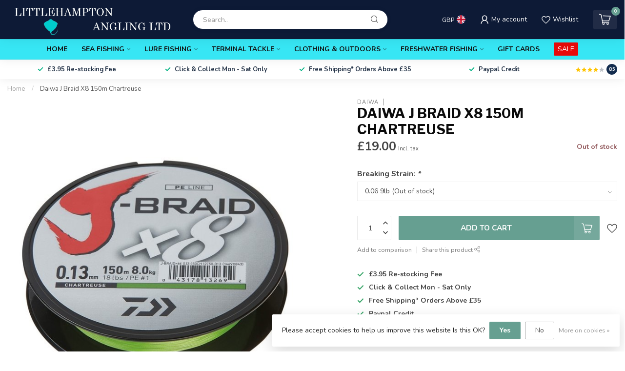

--- FILE ---
content_type: text/html;charset=utf-8
request_url: https://www.laangling.com/daiwa-j-braid-x8-150m-chartreuse.html
body_size: 32970
content:
<!DOCTYPE html>
<html lang="en">
  <head>
<link rel="preconnect" href="https://cdn.webshopapp.com">
<link rel="preconnect" href="https://fonts.googleapis.com">
<link rel="preconnect" href="https://fonts.gstatic.com" crossorigin>
<!--

    Theme Proxima | v1.0.0.1807202501_0_297028
    Theme designed and created by Dyvelopment - We are true e-commerce heroes!

    For custom Lightspeed eCom development or design contact us at www.dyvelopment.com

      _____                  _                                  _   
     |  __ \                | |                                | |  
     | |  | |_   ___   _____| | ___  _ __  _ __ ___   ___ _ __ | |_ 
     | |  | | | | \ \ / / _ \ |/ _ \| '_ \| '_ ` _ \ / _ \ '_ \| __|
     | |__| | |_| |\ V /  __/ | (_) | |_) | | | | | |  __/ | | | |_ 
     |_____/ \__, | \_/ \___|_|\___/| .__/|_| |_| |_|\___|_| |_|\__|
              __/ |                 | |                             
             |___/                  |_|                             
-->


<meta charset="utf-8"/>
<!-- [START] 'blocks/head.rain' -->
<!--

  (c) 2008-2025 Lightspeed Netherlands B.V.
  http://www.lightspeedhq.com
  Generated: 08-11-2025 @ 18:16:00

-->
<link rel="canonical" href="https://www.laangling.com/daiwa-j-braid-x8-150m-chartreuse.html"/>
<link rel="alternate" href="https://www.laangling.com/index.rss" type="application/rss+xml" title="New products"/>
<link href="https://cdn.webshopapp.com/assets/cookielaw.css?2025-02-20" rel="stylesheet" type="text/css"/>
<meta name="robots" content="noodp,noydir"/>
<meta name="google-site-verification" content="ozFF1RQVJV2h0rW3IvJCzKot95FzaRHQaXBuEHuoAh8"/>
<meta property="og:url" content="https://www.laangling.com/daiwa-j-braid-x8-150m-chartreuse.html?source=facebook"/>
<meta property="og:site_name" content="Littlehampton Angling ltd"/>
<meta property="og:title" content="Daiwa J Braid X8 150m Chartreuse"/>
<meta property="og:description" content="Saltwater fishing and lure specialist with a large range of outdoor clothing"/>
<meta property="og:image" content="https://cdn.webshopapp.com/shops/297028/files/321755429/daiwa-daiwa-j-braid-x8-150m-chartreuse.jpg"/>
<script>
/* DyApps Theme Addons config */
if( !window.dyapps ){ window.dyapps = {}; }
window.dyapps.addons = {
 "enabled": true,
 "created_at": "29-12-2024 10:33:19",
 "settings": {
    "matrix_separator": ",",
    "filterGroupSwatches": [],
    "swatchesForCustomFields": [],
    "plan": {
     "can_variant_group": true,
     "can_stockify": true,
     "can_vat_switcher": true,
     "can_age_popup": false,
     "can_custom_qty": false,
     "can_data01_colors": false
    },
    "advancedVariants": {
     "enabled": true,
     "price_in_dropdown": true,
     "stockify_in_dropdown": true,
     "disable_out_of_stock": true,
     "grid_swatches_container_selector": ".dy-collection-grid-swatch-holder",
     "grid_swatches_position": "left",
     "grid_swatches_max_colors": 4,
     "grid_swatches_enabled": true,
     "variant_status_icon": false,
     "display_type": "select",
     "product_swatches_size": "default",
     "live_pricing": true
    },
    "age_popup": {
     "enabled": false,
     "logo_url": "",
     "image_footer_url": "",
     "text": {
                 
        "en": {
         "content": "<h3>Confirm your age<\/h3><p>You must be over the age of 18 to enter this website.<\/p>",
         "content_no": "<h3>Sorry!<\/h3><p>Unfortunately you cannot access this website.<\/p>",
         "button_yes": "I am 18 years or older",
         "button_no": "I am under 18",
        }        }
    },
    "stockify": {
     "enabled": false,
     "stock_trigger_type": "outofstock",
     "optin_policy": false,
     "api": "https://my.dyapps.io/api/public/1e3283e9c5/stockify/subscribe",
     "text": {
                 
        "en": {
         "email_placeholder": "Your email address",
         "button_trigger": "Notify me when back in stock",
         "button_submit": "Keep me updated!",
         "title": "Leave your email address",
         "desc": "Unfortunately this item is out of stock right now. Leave your email address below and we'll send you an email when the item is available again.",
         "bottom_text": "We use your data to send this email. Read more in our <a href=\"\/service\/privacy-policy\/\" target=\"_blank\">privacy policy<\/a>."
        }        }
    },
    "categoryBanners": {
     "enabled": true,
     "mobile_breakpoint": "576px",
     "category_banner": [],
     "banners": {
             }
    }
 },
 "swatches": {
 "default": {"is_default": true, "type": "multi", "values": {"background-size": "10px 10px", "background-position": "0 0, 0 5px, 5px -5px, -5px 0px", "background-image": "linear-gradient(45deg, rgba(100,100,100,0.3) 25%, transparent 25%),  linear-gradient(-45deg, rgba(100,100,100,0.3) 25%, transparent 25%),  linear-gradient(45deg, transparent 75%, rgba(100,100,100,0.3) 75%),  linear-gradient(-45deg, transparent 75%, rgba(100,100,100,0.3) 75%)"}} ,   }
};
</script>
<!--[if lt IE 9]>
<script src="https://cdn.webshopapp.com/assets/html5shiv.js?2025-02-20"></script>
<![endif]-->
<!-- [END] 'blocks/head.rain' -->

<title>Daiwa J Braid X8 150m Chartreuse - Littlehampton Angling ltd</title>

<meta name="dyapps-addons-enabled" content="true">
<meta name="dyapps-addons-version" content="2022081001">
<meta name="dyapps-theme-name" content="Proxima">
<meta name="dyapps-theme-editor" content="false">

<meta name="description" content="Saltwater fishing and lure specialist with a large range of outdoor clothing" />
<meta name="keywords" content="Daiwa, Daiwa, J, Braid, X8, 150m, Chartreuse" />

<meta http-equiv="X-UA-Compatible" content="IE=edge">
<meta name="viewport" content="width=device-width, initial-scale=1">

<link rel="shortcut icon" href="https://cdn.webshopapp.com/shops/297028/themes/174539/v/1734586/assets/favicon.ico?20230207171417" type="image/x-icon" />
<link rel="preload" as="image" href="https://cdn.webshopapp.com/shops/297028/themes/174539/v/1740008/assets/logo.png?20230212213530">


	<link rel="preload" as="image" href="https://cdn.webshopapp.com/shops/297028/files/321755429/650x750x2/daiwa-j-braid-x8-150m-chartreuse.jpg">

<script src="https://cdn.webshopapp.com/shops/297028/themes/174539/assets/jquery-1-12-4-min.js?2025102920105720210102171433" defer></script>
<script>if(navigator.userAgent.indexOf("MSIE ") > -1 || navigator.userAgent.indexOf("Trident/") > -1) { document.write('<script src="https://cdn.webshopapp.com/shops/297028/themes/174539/assets/intersection-observer-polyfill.js?2025102920105720210102171433">\x3C/script>') }</script>

<style>/*!
 * Bootstrap Reboot v4.6.1 (https://getbootstrap.com/)
 * Copyright 2011-2021 The Bootstrap Authors
 * Copyright 2011-2021 Twitter, Inc.
 * Licensed under MIT (https://github.com/twbs/bootstrap/blob/main/LICENSE)
 * Forked from Normalize.css, licensed MIT (https://github.com/necolas/normalize.css/blob/master/LICENSE.md)
 */*,*::before,*::after{box-sizing:border-box}html{font-family:sans-serif;line-height:1.15;-webkit-text-size-adjust:100%;-webkit-tap-highlight-color:rgba(0,0,0,0)}article,aside,figcaption,figure,footer,header,hgroup,main,nav,section{display:block}body{margin:0;font-family:-apple-system,BlinkMacSystemFont,"Segoe UI",Roboto,"Helvetica Neue",Arial,"Noto Sans","Liberation Sans",sans-serif,"Apple Color Emoji","Segoe UI Emoji","Segoe UI Symbol","Noto Color Emoji";font-size:1rem;font-weight:400;line-height:1.42857143;color:#212529;text-align:left;background-color:#fff}[tabindex="-1"]:focus:not(:focus-visible){outline:0 !important}hr{box-sizing:content-box;height:0;overflow:visible}h1,h2,h3,h4,h5,h6{margin-top:0;margin-bottom:.5rem}p{margin-top:0;margin-bottom:1rem}abbr[title],abbr[data-original-title]{text-decoration:underline;text-decoration:underline dotted;cursor:help;border-bottom:0;text-decoration-skip-ink:none}address{margin-bottom:1rem;font-style:normal;line-height:inherit}ol,ul,dl{margin-top:0;margin-bottom:1rem}ol ol,ul ul,ol ul,ul ol{margin-bottom:0}dt{font-weight:700}dd{margin-bottom:.5rem;margin-left:0}blockquote{margin:0 0 1rem}b,strong{font-weight:bolder}small{font-size:80%}sub,sup{position:relative;font-size:75%;line-height:0;vertical-align:baseline}sub{bottom:-0.25em}sup{top:-0.5em}a{color:#007bff;text-decoration:none;background-color:transparent}a:hover{color:#0056b3;text-decoration:underline}a:not([href]):not([class]){color:inherit;text-decoration:none}a:not([href]):not([class]):hover{color:inherit;text-decoration:none}pre,code,kbd,samp{font-family:SFMono-Regular,Menlo,Monaco,Consolas,"Liberation Mono","Courier New",monospace;font-size:1em}pre{margin-top:0;margin-bottom:1rem;overflow:auto;-ms-overflow-style:scrollbar}figure{margin:0 0 1rem}img{vertical-align:middle;border-style:none}svg{overflow:hidden;vertical-align:middle}table{border-collapse:collapse}caption{padding-top:.75rem;padding-bottom:.75rem;color:#6c757d;text-align:left;caption-side:bottom}th{text-align:inherit;text-align:-webkit-match-parent}label{display:inline-block;margin-bottom:.5rem}button{border-radius:0}button:focus:not(:focus-visible){outline:0}input,button,select,optgroup,textarea{margin:0;font-family:inherit;font-size:inherit;line-height:inherit}button,input{overflow:visible}button,select{text-transform:none}[role=button]{cursor:pointer}select{word-wrap:normal}button,[type=button],[type=reset],[type=submit]{-webkit-appearance:button}button:not(:disabled),[type=button]:not(:disabled),[type=reset]:not(:disabled),[type=submit]:not(:disabled){cursor:pointer}button::-moz-focus-inner,[type=button]::-moz-focus-inner,[type=reset]::-moz-focus-inner,[type=submit]::-moz-focus-inner{padding:0;border-style:none}input[type=radio],input[type=checkbox]{box-sizing:border-box;padding:0}textarea{overflow:auto;resize:vertical}fieldset{min-width:0;padding:0;margin:0;border:0}legend{display:block;width:100%;max-width:100%;padding:0;margin-bottom:.5rem;font-size:1.5rem;line-height:inherit;color:inherit;white-space:normal}progress{vertical-align:baseline}[type=number]::-webkit-inner-spin-button,[type=number]::-webkit-outer-spin-button{height:auto}[type=search]{outline-offset:-2px;-webkit-appearance:none}[type=search]::-webkit-search-decoration{-webkit-appearance:none}::-webkit-file-upload-button{font:inherit;-webkit-appearance:button}output{display:inline-block}summary{display:list-item;cursor:pointer}template{display:none}[hidden]{display:none !important}/*!
 * Bootstrap Grid v4.6.1 (https://getbootstrap.com/)
 * Copyright 2011-2021 The Bootstrap Authors
 * Copyright 2011-2021 Twitter, Inc.
 * Licensed under MIT (https://github.com/twbs/bootstrap/blob/main/LICENSE)
 */html{box-sizing:border-box;-ms-overflow-style:scrollbar}*,*::before,*::after{box-sizing:inherit}.container,.container-fluid,.container-xl,.container-lg,.container-md,.container-sm{width:100%;padding-right:15px;padding-left:15px;margin-right:auto;margin-left:auto}@media(min-width: 576px){.container-sm,.container{max-width:540px}}@media(min-width: 768px){.container-md,.container-sm,.container{max-width:720px}}@media(min-width: 992px){.container-lg,.container-md,.container-sm,.container{max-width:960px}}@media(min-width: 1200px){.container-xl,.container-lg,.container-md,.container-sm,.container{max-width:1140px}}.row{display:flex;flex-wrap:wrap;margin-right:-15px;margin-left:-15px}.no-gutters{margin-right:0;margin-left:0}.no-gutters>.col,.no-gutters>[class*=col-]{padding-right:0;padding-left:0}.col-xl,.col-xl-auto,.col-xl-12,.col-xl-11,.col-xl-10,.col-xl-9,.col-xl-8,.col-xl-7,.col-xl-6,.col-xl-5,.col-xl-4,.col-xl-3,.col-xl-2,.col-xl-1,.col-lg,.col-lg-auto,.col-lg-12,.col-lg-11,.col-lg-10,.col-lg-9,.col-lg-8,.col-lg-7,.col-lg-6,.col-lg-5,.col-lg-4,.col-lg-3,.col-lg-2,.col-lg-1,.col-md,.col-md-auto,.col-md-12,.col-md-11,.col-md-10,.col-md-9,.col-md-8,.col-md-7,.col-md-6,.col-md-5,.col-md-4,.col-md-3,.col-md-2,.col-md-1,.col-sm,.col-sm-auto,.col-sm-12,.col-sm-11,.col-sm-10,.col-sm-9,.col-sm-8,.col-sm-7,.col-sm-6,.col-sm-5,.col-sm-4,.col-sm-3,.col-sm-2,.col-sm-1,.col,.col-auto,.col-12,.col-11,.col-10,.col-9,.col-8,.col-7,.col-6,.col-5,.col-4,.col-3,.col-2,.col-1{position:relative;width:100%;padding-right:15px;padding-left:15px}.col{flex-basis:0;flex-grow:1;max-width:100%}.row-cols-1>*{flex:0 0 100%;max-width:100%}.row-cols-2>*{flex:0 0 50%;max-width:50%}.row-cols-3>*{flex:0 0 33.3333333333%;max-width:33.3333333333%}.row-cols-4>*{flex:0 0 25%;max-width:25%}.row-cols-5>*{flex:0 0 20%;max-width:20%}.row-cols-6>*{flex:0 0 16.6666666667%;max-width:16.6666666667%}.col-auto{flex:0 0 auto;width:auto;max-width:100%}.col-1{flex:0 0 8.33333333%;max-width:8.33333333%}.col-2{flex:0 0 16.66666667%;max-width:16.66666667%}.col-3{flex:0 0 25%;max-width:25%}.col-4{flex:0 0 33.33333333%;max-width:33.33333333%}.col-5{flex:0 0 41.66666667%;max-width:41.66666667%}.col-6{flex:0 0 50%;max-width:50%}.col-7{flex:0 0 58.33333333%;max-width:58.33333333%}.col-8{flex:0 0 66.66666667%;max-width:66.66666667%}.col-9{flex:0 0 75%;max-width:75%}.col-10{flex:0 0 83.33333333%;max-width:83.33333333%}.col-11{flex:0 0 91.66666667%;max-width:91.66666667%}.col-12{flex:0 0 100%;max-width:100%}.order-first{order:-1}.order-last{order:13}.order-0{order:0}.order-1{order:1}.order-2{order:2}.order-3{order:3}.order-4{order:4}.order-5{order:5}.order-6{order:6}.order-7{order:7}.order-8{order:8}.order-9{order:9}.order-10{order:10}.order-11{order:11}.order-12{order:12}.offset-1{margin-left:8.33333333%}.offset-2{margin-left:16.66666667%}.offset-3{margin-left:25%}.offset-4{margin-left:33.33333333%}.offset-5{margin-left:41.66666667%}.offset-6{margin-left:50%}.offset-7{margin-left:58.33333333%}.offset-8{margin-left:66.66666667%}.offset-9{margin-left:75%}.offset-10{margin-left:83.33333333%}.offset-11{margin-left:91.66666667%}@media(min-width: 576px){.col-sm{flex-basis:0;flex-grow:1;max-width:100%}.row-cols-sm-1>*{flex:0 0 100%;max-width:100%}.row-cols-sm-2>*{flex:0 0 50%;max-width:50%}.row-cols-sm-3>*{flex:0 0 33.3333333333%;max-width:33.3333333333%}.row-cols-sm-4>*{flex:0 0 25%;max-width:25%}.row-cols-sm-5>*{flex:0 0 20%;max-width:20%}.row-cols-sm-6>*{flex:0 0 16.6666666667%;max-width:16.6666666667%}.col-sm-auto{flex:0 0 auto;width:auto;max-width:100%}.col-sm-1{flex:0 0 8.33333333%;max-width:8.33333333%}.col-sm-2{flex:0 0 16.66666667%;max-width:16.66666667%}.col-sm-3{flex:0 0 25%;max-width:25%}.col-sm-4{flex:0 0 33.33333333%;max-width:33.33333333%}.col-sm-5{flex:0 0 41.66666667%;max-width:41.66666667%}.col-sm-6{flex:0 0 50%;max-width:50%}.col-sm-7{flex:0 0 58.33333333%;max-width:58.33333333%}.col-sm-8{flex:0 0 66.66666667%;max-width:66.66666667%}.col-sm-9{flex:0 0 75%;max-width:75%}.col-sm-10{flex:0 0 83.33333333%;max-width:83.33333333%}.col-sm-11{flex:0 0 91.66666667%;max-width:91.66666667%}.col-sm-12{flex:0 0 100%;max-width:100%}.order-sm-first{order:-1}.order-sm-last{order:13}.order-sm-0{order:0}.order-sm-1{order:1}.order-sm-2{order:2}.order-sm-3{order:3}.order-sm-4{order:4}.order-sm-5{order:5}.order-sm-6{order:6}.order-sm-7{order:7}.order-sm-8{order:8}.order-sm-9{order:9}.order-sm-10{order:10}.order-sm-11{order:11}.order-sm-12{order:12}.offset-sm-0{margin-left:0}.offset-sm-1{margin-left:8.33333333%}.offset-sm-2{margin-left:16.66666667%}.offset-sm-3{margin-left:25%}.offset-sm-4{margin-left:33.33333333%}.offset-sm-5{margin-left:41.66666667%}.offset-sm-6{margin-left:50%}.offset-sm-7{margin-left:58.33333333%}.offset-sm-8{margin-left:66.66666667%}.offset-sm-9{margin-left:75%}.offset-sm-10{margin-left:83.33333333%}.offset-sm-11{margin-left:91.66666667%}}@media(min-width: 768px){.col-md{flex-basis:0;flex-grow:1;max-width:100%}.row-cols-md-1>*{flex:0 0 100%;max-width:100%}.row-cols-md-2>*{flex:0 0 50%;max-width:50%}.row-cols-md-3>*{flex:0 0 33.3333333333%;max-width:33.3333333333%}.row-cols-md-4>*{flex:0 0 25%;max-width:25%}.row-cols-md-5>*{flex:0 0 20%;max-width:20%}.row-cols-md-6>*{flex:0 0 16.6666666667%;max-width:16.6666666667%}.col-md-auto{flex:0 0 auto;width:auto;max-width:100%}.col-md-1{flex:0 0 8.33333333%;max-width:8.33333333%}.col-md-2{flex:0 0 16.66666667%;max-width:16.66666667%}.col-md-3{flex:0 0 25%;max-width:25%}.col-md-4{flex:0 0 33.33333333%;max-width:33.33333333%}.col-md-5{flex:0 0 41.66666667%;max-width:41.66666667%}.col-md-6{flex:0 0 50%;max-width:50%}.col-md-7{flex:0 0 58.33333333%;max-width:58.33333333%}.col-md-8{flex:0 0 66.66666667%;max-width:66.66666667%}.col-md-9{flex:0 0 75%;max-width:75%}.col-md-10{flex:0 0 83.33333333%;max-width:83.33333333%}.col-md-11{flex:0 0 91.66666667%;max-width:91.66666667%}.col-md-12{flex:0 0 100%;max-width:100%}.order-md-first{order:-1}.order-md-last{order:13}.order-md-0{order:0}.order-md-1{order:1}.order-md-2{order:2}.order-md-3{order:3}.order-md-4{order:4}.order-md-5{order:5}.order-md-6{order:6}.order-md-7{order:7}.order-md-8{order:8}.order-md-9{order:9}.order-md-10{order:10}.order-md-11{order:11}.order-md-12{order:12}.offset-md-0{margin-left:0}.offset-md-1{margin-left:8.33333333%}.offset-md-2{margin-left:16.66666667%}.offset-md-3{margin-left:25%}.offset-md-4{margin-left:33.33333333%}.offset-md-5{margin-left:41.66666667%}.offset-md-6{margin-left:50%}.offset-md-7{margin-left:58.33333333%}.offset-md-8{margin-left:66.66666667%}.offset-md-9{margin-left:75%}.offset-md-10{margin-left:83.33333333%}.offset-md-11{margin-left:91.66666667%}}@media(min-width: 992px){.col-lg{flex-basis:0;flex-grow:1;max-width:100%}.row-cols-lg-1>*{flex:0 0 100%;max-width:100%}.row-cols-lg-2>*{flex:0 0 50%;max-width:50%}.row-cols-lg-3>*{flex:0 0 33.3333333333%;max-width:33.3333333333%}.row-cols-lg-4>*{flex:0 0 25%;max-width:25%}.row-cols-lg-5>*{flex:0 0 20%;max-width:20%}.row-cols-lg-6>*{flex:0 0 16.6666666667%;max-width:16.6666666667%}.col-lg-auto{flex:0 0 auto;width:auto;max-width:100%}.col-lg-1{flex:0 0 8.33333333%;max-width:8.33333333%}.col-lg-2{flex:0 0 16.66666667%;max-width:16.66666667%}.col-lg-3{flex:0 0 25%;max-width:25%}.col-lg-4{flex:0 0 33.33333333%;max-width:33.33333333%}.col-lg-5{flex:0 0 41.66666667%;max-width:41.66666667%}.col-lg-6{flex:0 0 50%;max-width:50%}.col-lg-7{flex:0 0 58.33333333%;max-width:58.33333333%}.col-lg-8{flex:0 0 66.66666667%;max-width:66.66666667%}.col-lg-9{flex:0 0 75%;max-width:75%}.col-lg-10{flex:0 0 83.33333333%;max-width:83.33333333%}.col-lg-11{flex:0 0 91.66666667%;max-width:91.66666667%}.col-lg-12{flex:0 0 100%;max-width:100%}.order-lg-first{order:-1}.order-lg-last{order:13}.order-lg-0{order:0}.order-lg-1{order:1}.order-lg-2{order:2}.order-lg-3{order:3}.order-lg-4{order:4}.order-lg-5{order:5}.order-lg-6{order:6}.order-lg-7{order:7}.order-lg-8{order:8}.order-lg-9{order:9}.order-lg-10{order:10}.order-lg-11{order:11}.order-lg-12{order:12}.offset-lg-0{margin-left:0}.offset-lg-1{margin-left:8.33333333%}.offset-lg-2{margin-left:16.66666667%}.offset-lg-3{margin-left:25%}.offset-lg-4{margin-left:33.33333333%}.offset-lg-5{margin-left:41.66666667%}.offset-lg-6{margin-left:50%}.offset-lg-7{margin-left:58.33333333%}.offset-lg-8{margin-left:66.66666667%}.offset-lg-9{margin-left:75%}.offset-lg-10{margin-left:83.33333333%}.offset-lg-11{margin-left:91.66666667%}}@media(min-width: 1200px){.col-xl{flex-basis:0;flex-grow:1;max-width:100%}.row-cols-xl-1>*{flex:0 0 100%;max-width:100%}.row-cols-xl-2>*{flex:0 0 50%;max-width:50%}.row-cols-xl-3>*{flex:0 0 33.3333333333%;max-width:33.3333333333%}.row-cols-xl-4>*{flex:0 0 25%;max-width:25%}.row-cols-xl-5>*{flex:0 0 20%;max-width:20%}.row-cols-xl-6>*{flex:0 0 16.6666666667%;max-width:16.6666666667%}.col-xl-auto{flex:0 0 auto;width:auto;max-width:100%}.col-xl-1{flex:0 0 8.33333333%;max-width:8.33333333%}.col-xl-2{flex:0 0 16.66666667%;max-width:16.66666667%}.col-xl-3{flex:0 0 25%;max-width:25%}.col-xl-4{flex:0 0 33.33333333%;max-width:33.33333333%}.col-xl-5{flex:0 0 41.66666667%;max-width:41.66666667%}.col-xl-6{flex:0 0 50%;max-width:50%}.col-xl-7{flex:0 0 58.33333333%;max-width:58.33333333%}.col-xl-8{flex:0 0 66.66666667%;max-width:66.66666667%}.col-xl-9{flex:0 0 75%;max-width:75%}.col-xl-10{flex:0 0 83.33333333%;max-width:83.33333333%}.col-xl-11{flex:0 0 91.66666667%;max-width:91.66666667%}.col-xl-12{flex:0 0 100%;max-width:100%}.order-xl-first{order:-1}.order-xl-last{order:13}.order-xl-0{order:0}.order-xl-1{order:1}.order-xl-2{order:2}.order-xl-3{order:3}.order-xl-4{order:4}.order-xl-5{order:5}.order-xl-6{order:6}.order-xl-7{order:7}.order-xl-8{order:8}.order-xl-9{order:9}.order-xl-10{order:10}.order-xl-11{order:11}.order-xl-12{order:12}.offset-xl-0{margin-left:0}.offset-xl-1{margin-left:8.33333333%}.offset-xl-2{margin-left:16.66666667%}.offset-xl-3{margin-left:25%}.offset-xl-4{margin-left:33.33333333%}.offset-xl-5{margin-left:41.66666667%}.offset-xl-6{margin-left:50%}.offset-xl-7{margin-left:58.33333333%}.offset-xl-8{margin-left:66.66666667%}.offset-xl-9{margin-left:75%}.offset-xl-10{margin-left:83.33333333%}.offset-xl-11{margin-left:91.66666667%}}.d-none{display:none !important}.d-inline{display:inline !important}.d-inline-block{display:inline-block !important}.d-block{display:block !important}.d-table{display:table !important}.d-table-row{display:table-row !important}.d-table-cell{display:table-cell !important}.d-flex{display:flex !important}.d-inline-flex{display:inline-flex !important}@media(min-width: 576px){.d-sm-none{display:none !important}.d-sm-inline{display:inline !important}.d-sm-inline-block{display:inline-block !important}.d-sm-block{display:block !important}.d-sm-table{display:table !important}.d-sm-table-row{display:table-row !important}.d-sm-table-cell{display:table-cell !important}.d-sm-flex{display:flex !important}.d-sm-inline-flex{display:inline-flex !important}}@media(min-width: 768px){.d-md-none{display:none !important}.d-md-inline{display:inline !important}.d-md-inline-block{display:inline-block !important}.d-md-block{display:block !important}.d-md-table{display:table !important}.d-md-table-row{display:table-row !important}.d-md-table-cell{display:table-cell !important}.d-md-flex{display:flex !important}.d-md-inline-flex{display:inline-flex !important}}@media(min-width: 992px){.d-lg-none{display:none !important}.d-lg-inline{display:inline !important}.d-lg-inline-block{display:inline-block !important}.d-lg-block{display:block !important}.d-lg-table{display:table !important}.d-lg-table-row{display:table-row !important}.d-lg-table-cell{display:table-cell !important}.d-lg-flex{display:flex !important}.d-lg-inline-flex{display:inline-flex !important}}@media(min-width: 1200px){.d-xl-none{display:none !important}.d-xl-inline{display:inline !important}.d-xl-inline-block{display:inline-block !important}.d-xl-block{display:block !important}.d-xl-table{display:table !important}.d-xl-table-row{display:table-row !important}.d-xl-table-cell{display:table-cell !important}.d-xl-flex{display:flex !important}.d-xl-inline-flex{display:inline-flex !important}}@media print{.d-print-none{display:none !important}.d-print-inline{display:inline !important}.d-print-inline-block{display:inline-block !important}.d-print-block{display:block !important}.d-print-table{display:table !important}.d-print-table-row{display:table-row !important}.d-print-table-cell{display:table-cell !important}.d-print-flex{display:flex !important}.d-print-inline-flex{display:inline-flex !important}}.flex-row{flex-direction:row !important}.flex-column{flex-direction:column !important}.flex-row-reverse{flex-direction:row-reverse !important}.flex-column-reverse{flex-direction:column-reverse !important}.flex-wrap{flex-wrap:wrap !important}.flex-nowrap{flex-wrap:nowrap !important}.flex-wrap-reverse{flex-wrap:wrap-reverse !important}.flex-fill{flex:1 1 auto !important}.flex-grow-0{flex-grow:0 !important}.flex-grow-1{flex-grow:1 !important}.flex-shrink-0{flex-shrink:0 !important}.flex-shrink-1{flex-shrink:1 !important}.justify-content-start{justify-content:flex-start !important}.justify-content-end{justify-content:flex-end !important}.justify-content-center{justify-content:center !important}.justify-content-between{justify-content:space-between !important}.justify-content-around{justify-content:space-around !important}.align-items-start{align-items:flex-start !important}.align-items-end{align-items:flex-end !important}.align-items-center{align-items:center !important}.align-items-baseline{align-items:baseline !important}.align-items-stretch{align-items:stretch !important}.align-content-start{align-content:flex-start !important}.align-content-end{align-content:flex-end !important}.align-content-center{align-content:center !important}.align-content-between{align-content:space-between !important}.align-content-around{align-content:space-around !important}.align-content-stretch{align-content:stretch !important}.align-self-auto{align-self:auto !important}.align-self-start{align-self:flex-start !important}.align-self-end{align-self:flex-end !important}.align-self-center{align-self:center !important}.align-self-baseline{align-self:baseline !important}.align-self-stretch{align-self:stretch !important}@media(min-width: 576px){.flex-sm-row{flex-direction:row !important}.flex-sm-column{flex-direction:column !important}.flex-sm-row-reverse{flex-direction:row-reverse !important}.flex-sm-column-reverse{flex-direction:column-reverse !important}.flex-sm-wrap{flex-wrap:wrap !important}.flex-sm-nowrap{flex-wrap:nowrap !important}.flex-sm-wrap-reverse{flex-wrap:wrap-reverse !important}.flex-sm-fill{flex:1 1 auto !important}.flex-sm-grow-0{flex-grow:0 !important}.flex-sm-grow-1{flex-grow:1 !important}.flex-sm-shrink-0{flex-shrink:0 !important}.flex-sm-shrink-1{flex-shrink:1 !important}.justify-content-sm-start{justify-content:flex-start !important}.justify-content-sm-end{justify-content:flex-end !important}.justify-content-sm-center{justify-content:center !important}.justify-content-sm-between{justify-content:space-between !important}.justify-content-sm-around{justify-content:space-around !important}.align-items-sm-start{align-items:flex-start !important}.align-items-sm-end{align-items:flex-end !important}.align-items-sm-center{align-items:center !important}.align-items-sm-baseline{align-items:baseline !important}.align-items-sm-stretch{align-items:stretch !important}.align-content-sm-start{align-content:flex-start !important}.align-content-sm-end{align-content:flex-end !important}.align-content-sm-center{align-content:center !important}.align-content-sm-between{align-content:space-between !important}.align-content-sm-around{align-content:space-around !important}.align-content-sm-stretch{align-content:stretch !important}.align-self-sm-auto{align-self:auto !important}.align-self-sm-start{align-self:flex-start !important}.align-self-sm-end{align-self:flex-end !important}.align-self-sm-center{align-self:center !important}.align-self-sm-baseline{align-self:baseline !important}.align-self-sm-stretch{align-self:stretch !important}}@media(min-width: 768px){.flex-md-row{flex-direction:row !important}.flex-md-column{flex-direction:column !important}.flex-md-row-reverse{flex-direction:row-reverse !important}.flex-md-column-reverse{flex-direction:column-reverse !important}.flex-md-wrap{flex-wrap:wrap !important}.flex-md-nowrap{flex-wrap:nowrap !important}.flex-md-wrap-reverse{flex-wrap:wrap-reverse !important}.flex-md-fill{flex:1 1 auto !important}.flex-md-grow-0{flex-grow:0 !important}.flex-md-grow-1{flex-grow:1 !important}.flex-md-shrink-0{flex-shrink:0 !important}.flex-md-shrink-1{flex-shrink:1 !important}.justify-content-md-start{justify-content:flex-start !important}.justify-content-md-end{justify-content:flex-end !important}.justify-content-md-center{justify-content:center !important}.justify-content-md-between{justify-content:space-between !important}.justify-content-md-around{justify-content:space-around !important}.align-items-md-start{align-items:flex-start !important}.align-items-md-end{align-items:flex-end !important}.align-items-md-center{align-items:center !important}.align-items-md-baseline{align-items:baseline !important}.align-items-md-stretch{align-items:stretch !important}.align-content-md-start{align-content:flex-start !important}.align-content-md-end{align-content:flex-end !important}.align-content-md-center{align-content:center !important}.align-content-md-between{align-content:space-between !important}.align-content-md-around{align-content:space-around !important}.align-content-md-stretch{align-content:stretch !important}.align-self-md-auto{align-self:auto !important}.align-self-md-start{align-self:flex-start !important}.align-self-md-end{align-self:flex-end !important}.align-self-md-center{align-self:center !important}.align-self-md-baseline{align-self:baseline !important}.align-self-md-stretch{align-self:stretch !important}}@media(min-width: 992px){.flex-lg-row{flex-direction:row !important}.flex-lg-column{flex-direction:column !important}.flex-lg-row-reverse{flex-direction:row-reverse !important}.flex-lg-column-reverse{flex-direction:column-reverse !important}.flex-lg-wrap{flex-wrap:wrap !important}.flex-lg-nowrap{flex-wrap:nowrap !important}.flex-lg-wrap-reverse{flex-wrap:wrap-reverse !important}.flex-lg-fill{flex:1 1 auto !important}.flex-lg-grow-0{flex-grow:0 !important}.flex-lg-grow-1{flex-grow:1 !important}.flex-lg-shrink-0{flex-shrink:0 !important}.flex-lg-shrink-1{flex-shrink:1 !important}.justify-content-lg-start{justify-content:flex-start !important}.justify-content-lg-end{justify-content:flex-end !important}.justify-content-lg-center{justify-content:center !important}.justify-content-lg-between{justify-content:space-between !important}.justify-content-lg-around{justify-content:space-around !important}.align-items-lg-start{align-items:flex-start !important}.align-items-lg-end{align-items:flex-end !important}.align-items-lg-center{align-items:center !important}.align-items-lg-baseline{align-items:baseline !important}.align-items-lg-stretch{align-items:stretch !important}.align-content-lg-start{align-content:flex-start !important}.align-content-lg-end{align-content:flex-end !important}.align-content-lg-center{align-content:center !important}.align-content-lg-between{align-content:space-between !important}.align-content-lg-around{align-content:space-around !important}.align-content-lg-stretch{align-content:stretch !important}.align-self-lg-auto{align-self:auto !important}.align-self-lg-start{align-self:flex-start !important}.align-self-lg-end{align-self:flex-end !important}.align-self-lg-center{align-self:center !important}.align-self-lg-baseline{align-self:baseline !important}.align-self-lg-stretch{align-self:stretch !important}}@media(min-width: 1200px){.flex-xl-row{flex-direction:row !important}.flex-xl-column{flex-direction:column !important}.flex-xl-row-reverse{flex-direction:row-reverse !important}.flex-xl-column-reverse{flex-direction:column-reverse !important}.flex-xl-wrap{flex-wrap:wrap !important}.flex-xl-nowrap{flex-wrap:nowrap !important}.flex-xl-wrap-reverse{flex-wrap:wrap-reverse !important}.flex-xl-fill{flex:1 1 auto !important}.flex-xl-grow-0{flex-grow:0 !important}.flex-xl-grow-1{flex-grow:1 !important}.flex-xl-shrink-0{flex-shrink:0 !important}.flex-xl-shrink-1{flex-shrink:1 !important}.justify-content-xl-start{justify-content:flex-start !important}.justify-content-xl-end{justify-content:flex-end !important}.justify-content-xl-center{justify-content:center !important}.justify-content-xl-between{justify-content:space-between !important}.justify-content-xl-around{justify-content:space-around !important}.align-items-xl-start{align-items:flex-start !important}.align-items-xl-end{align-items:flex-end !important}.align-items-xl-center{align-items:center !important}.align-items-xl-baseline{align-items:baseline !important}.align-items-xl-stretch{align-items:stretch !important}.align-content-xl-start{align-content:flex-start !important}.align-content-xl-end{align-content:flex-end !important}.align-content-xl-center{align-content:center !important}.align-content-xl-between{align-content:space-between !important}.align-content-xl-around{align-content:space-around !important}.align-content-xl-stretch{align-content:stretch !important}.align-self-xl-auto{align-self:auto !important}.align-self-xl-start{align-self:flex-start !important}.align-self-xl-end{align-self:flex-end !important}.align-self-xl-center{align-self:center !important}.align-self-xl-baseline{align-self:baseline !important}.align-self-xl-stretch{align-self:stretch !important}}.m-0{margin:0 !important}.mt-0,.my-0{margin-top:0 !important}.mr-0,.mx-0{margin-right:0 !important}.mb-0,.my-0{margin-bottom:0 !important}.ml-0,.mx-0{margin-left:0 !important}.m-1{margin:5px !important}.mt-1,.my-1{margin-top:5px !important}.mr-1,.mx-1{margin-right:5px !important}.mb-1,.my-1{margin-bottom:5px !important}.ml-1,.mx-1{margin-left:5px !important}.m-2{margin:10px !important}.mt-2,.my-2{margin-top:10px !important}.mr-2,.mx-2{margin-right:10px !important}.mb-2,.my-2{margin-bottom:10px !important}.ml-2,.mx-2{margin-left:10px !important}.m-3{margin:15px !important}.mt-3,.my-3{margin-top:15px !important}.mr-3,.mx-3{margin-right:15px !important}.mb-3,.my-3{margin-bottom:15px !important}.ml-3,.mx-3{margin-left:15px !important}.m-4{margin:30px !important}.mt-4,.my-4{margin-top:30px !important}.mr-4,.mx-4{margin-right:30px !important}.mb-4,.my-4{margin-bottom:30px !important}.ml-4,.mx-4{margin-left:30px !important}.m-5{margin:50px !important}.mt-5,.my-5{margin-top:50px !important}.mr-5,.mx-5{margin-right:50px !important}.mb-5,.my-5{margin-bottom:50px !important}.ml-5,.mx-5{margin-left:50px !important}.m-6{margin:80px !important}.mt-6,.my-6{margin-top:80px !important}.mr-6,.mx-6{margin-right:80px !important}.mb-6,.my-6{margin-bottom:80px !important}.ml-6,.mx-6{margin-left:80px !important}.p-0{padding:0 !important}.pt-0,.py-0{padding-top:0 !important}.pr-0,.px-0{padding-right:0 !important}.pb-0,.py-0{padding-bottom:0 !important}.pl-0,.px-0{padding-left:0 !important}.p-1{padding:5px !important}.pt-1,.py-1{padding-top:5px !important}.pr-1,.px-1{padding-right:5px !important}.pb-1,.py-1{padding-bottom:5px !important}.pl-1,.px-1{padding-left:5px !important}.p-2{padding:10px !important}.pt-2,.py-2{padding-top:10px !important}.pr-2,.px-2{padding-right:10px !important}.pb-2,.py-2{padding-bottom:10px !important}.pl-2,.px-2{padding-left:10px !important}.p-3{padding:15px !important}.pt-3,.py-3{padding-top:15px !important}.pr-3,.px-3{padding-right:15px !important}.pb-3,.py-3{padding-bottom:15px !important}.pl-3,.px-3{padding-left:15px !important}.p-4{padding:30px !important}.pt-4,.py-4{padding-top:30px !important}.pr-4,.px-4{padding-right:30px !important}.pb-4,.py-4{padding-bottom:30px !important}.pl-4,.px-4{padding-left:30px !important}.p-5{padding:50px !important}.pt-5,.py-5{padding-top:50px !important}.pr-5,.px-5{padding-right:50px !important}.pb-5,.py-5{padding-bottom:50px !important}.pl-5,.px-5{padding-left:50px !important}.p-6{padding:80px !important}.pt-6,.py-6{padding-top:80px !important}.pr-6,.px-6{padding-right:80px !important}.pb-6,.py-6{padding-bottom:80px !important}.pl-6,.px-6{padding-left:80px !important}.m-n1{margin:-5px !important}.mt-n1,.my-n1{margin-top:-5px !important}.mr-n1,.mx-n1{margin-right:-5px !important}.mb-n1,.my-n1{margin-bottom:-5px !important}.ml-n1,.mx-n1{margin-left:-5px !important}.m-n2{margin:-10px !important}.mt-n2,.my-n2{margin-top:-10px !important}.mr-n2,.mx-n2{margin-right:-10px !important}.mb-n2,.my-n2{margin-bottom:-10px !important}.ml-n2,.mx-n2{margin-left:-10px !important}.m-n3{margin:-15px !important}.mt-n3,.my-n3{margin-top:-15px !important}.mr-n3,.mx-n3{margin-right:-15px !important}.mb-n3,.my-n3{margin-bottom:-15px !important}.ml-n3,.mx-n3{margin-left:-15px !important}.m-n4{margin:-30px !important}.mt-n4,.my-n4{margin-top:-30px !important}.mr-n4,.mx-n4{margin-right:-30px !important}.mb-n4,.my-n4{margin-bottom:-30px !important}.ml-n4,.mx-n4{margin-left:-30px !important}.m-n5{margin:-50px !important}.mt-n5,.my-n5{margin-top:-50px !important}.mr-n5,.mx-n5{margin-right:-50px !important}.mb-n5,.my-n5{margin-bottom:-50px !important}.ml-n5,.mx-n5{margin-left:-50px !important}.m-n6{margin:-80px !important}.mt-n6,.my-n6{margin-top:-80px !important}.mr-n6,.mx-n6{margin-right:-80px !important}.mb-n6,.my-n6{margin-bottom:-80px !important}.ml-n6,.mx-n6{margin-left:-80px !important}.m-auto{margin:auto !important}.mt-auto,.my-auto{margin-top:auto !important}.mr-auto,.mx-auto{margin-right:auto !important}.mb-auto,.my-auto{margin-bottom:auto !important}.ml-auto,.mx-auto{margin-left:auto !important}@media(min-width: 576px){.m-sm-0{margin:0 !important}.mt-sm-0,.my-sm-0{margin-top:0 !important}.mr-sm-0,.mx-sm-0{margin-right:0 !important}.mb-sm-0,.my-sm-0{margin-bottom:0 !important}.ml-sm-0,.mx-sm-0{margin-left:0 !important}.m-sm-1{margin:5px !important}.mt-sm-1,.my-sm-1{margin-top:5px !important}.mr-sm-1,.mx-sm-1{margin-right:5px !important}.mb-sm-1,.my-sm-1{margin-bottom:5px !important}.ml-sm-1,.mx-sm-1{margin-left:5px !important}.m-sm-2{margin:10px !important}.mt-sm-2,.my-sm-2{margin-top:10px !important}.mr-sm-2,.mx-sm-2{margin-right:10px !important}.mb-sm-2,.my-sm-2{margin-bottom:10px !important}.ml-sm-2,.mx-sm-2{margin-left:10px !important}.m-sm-3{margin:15px !important}.mt-sm-3,.my-sm-3{margin-top:15px !important}.mr-sm-3,.mx-sm-3{margin-right:15px !important}.mb-sm-3,.my-sm-3{margin-bottom:15px !important}.ml-sm-3,.mx-sm-3{margin-left:15px !important}.m-sm-4{margin:30px !important}.mt-sm-4,.my-sm-4{margin-top:30px !important}.mr-sm-4,.mx-sm-4{margin-right:30px !important}.mb-sm-4,.my-sm-4{margin-bottom:30px !important}.ml-sm-4,.mx-sm-4{margin-left:30px !important}.m-sm-5{margin:50px !important}.mt-sm-5,.my-sm-5{margin-top:50px !important}.mr-sm-5,.mx-sm-5{margin-right:50px !important}.mb-sm-5,.my-sm-5{margin-bottom:50px !important}.ml-sm-5,.mx-sm-5{margin-left:50px !important}.m-sm-6{margin:80px !important}.mt-sm-6,.my-sm-6{margin-top:80px !important}.mr-sm-6,.mx-sm-6{margin-right:80px !important}.mb-sm-6,.my-sm-6{margin-bottom:80px !important}.ml-sm-6,.mx-sm-6{margin-left:80px !important}.p-sm-0{padding:0 !important}.pt-sm-0,.py-sm-0{padding-top:0 !important}.pr-sm-0,.px-sm-0{padding-right:0 !important}.pb-sm-0,.py-sm-0{padding-bottom:0 !important}.pl-sm-0,.px-sm-0{padding-left:0 !important}.p-sm-1{padding:5px !important}.pt-sm-1,.py-sm-1{padding-top:5px !important}.pr-sm-1,.px-sm-1{padding-right:5px !important}.pb-sm-1,.py-sm-1{padding-bottom:5px !important}.pl-sm-1,.px-sm-1{padding-left:5px !important}.p-sm-2{padding:10px !important}.pt-sm-2,.py-sm-2{padding-top:10px !important}.pr-sm-2,.px-sm-2{padding-right:10px !important}.pb-sm-2,.py-sm-2{padding-bottom:10px !important}.pl-sm-2,.px-sm-2{padding-left:10px !important}.p-sm-3{padding:15px !important}.pt-sm-3,.py-sm-3{padding-top:15px !important}.pr-sm-3,.px-sm-3{padding-right:15px !important}.pb-sm-3,.py-sm-3{padding-bottom:15px !important}.pl-sm-3,.px-sm-3{padding-left:15px !important}.p-sm-4{padding:30px !important}.pt-sm-4,.py-sm-4{padding-top:30px !important}.pr-sm-4,.px-sm-4{padding-right:30px !important}.pb-sm-4,.py-sm-4{padding-bottom:30px !important}.pl-sm-4,.px-sm-4{padding-left:30px !important}.p-sm-5{padding:50px !important}.pt-sm-5,.py-sm-5{padding-top:50px !important}.pr-sm-5,.px-sm-5{padding-right:50px !important}.pb-sm-5,.py-sm-5{padding-bottom:50px !important}.pl-sm-5,.px-sm-5{padding-left:50px !important}.p-sm-6{padding:80px !important}.pt-sm-6,.py-sm-6{padding-top:80px !important}.pr-sm-6,.px-sm-6{padding-right:80px !important}.pb-sm-6,.py-sm-6{padding-bottom:80px !important}.pl-sm-6,.px-sm-6{padding-left:80px !important}.m-sm-n1{margin:-5px !important}.mt-sm-n1,.my-sm-n1{margin-top:-5px !important}.mr-sm-n1,.mx-sm-n1{margin-right:-5px !important}.mb-sm-n1,.my-sm-n1{margin-bottom:-5px !important}.ml-sm-n1,.mx-sm-n1{margin-left:-5px !important}.m-sm-n2{margin:-10px !important}.mt-sm-n2,.my-sm-n2{margin-top:-10px !important}.mr-sm-n2,.mx-sm-n2{margin-right:-10px !important}.mb-sm-n2,.my-sm-n2{margin-bottom:-10px !important}.ml-sm-n2,.mx-sm-n2{margin-left:-10px !important}.m-sm-n3{margin:-15px !important}.mt-sm-n3,.my-sm-n3{margin-top:-15px !important}.mr-sm-n3,.mx-sm-n3{margin-right:-15px !important}.mb-sm-n3,.my-sm-n3{margin-bottom:-15px !important}.ml-sm-n3,.mx-sm-n3{margin-left:-15px !important}.m-sm-n4{margin:-30px !important}.mt-sm-n4,.my-sm-n4{margin-top:-30px !important}.mr-sm-n4,.mx-sm-n4{margin-right:-30px !important}.mb-sm-n4,.my-sm-n4{margin-bottom:-30px !important}.ml-sm-n4,.mx-sm-n4{margin-left:-30px !important}.m-sm-n5{margin:-50px !important}.mt-sm-n5,.my-sm-n5{margin-top:-50px !important}.mr-sm-n5,.mx-sm-n5{margin-right:-50px !important}.mb-sm-n5,.my-sm-n5{margin-bottom:-50px !important}.ml-sm-n5,.mx-sm-n5{margin-left:-50px !important}.m-sm-n6{margin:-80px !important}.mt-sm-n6,.my-sm-n6{margin-top:-80px !important}.mr-sm-n6,.mx-sm-n6{margin-right:-80px !important}.mb-sm-n6,.my-sm-n6{margin-bottom:-80px !important}.ml-sm-n6,.mx-sm-n6{margin-left:-80px !important}.m-sm-auto{margin:auto !important}.mt-sm-auto,.my-sm-auto{margin-top:auto !important}.mr-sm-auto,.mx-sm-auto{margin-right:auto !important}.mb-sm-auto,.my-sm-auto{margin-bottom:auto !important}.ml-sm-auto,.mx-sm-auto{margin-left:auto !important}}@media(min-width: 768px){.m-md-0{margin:0 !important}.mt-md-0,.my-md-0{margin-top:0 !important}.mr-md-0,.mx-md-0{margin-right:0 !important}.mb-md-0,.my-md-0{margin-bottom:0 !important}.ml-md-0,.mx-md-0{margin-left:0 !important}.m-md-1{margin:5px !important}.mt-md-1,.my-md-1{margin-top:5px !important}.mr-md-1,.mx-md-1{margin-right:5px !important}.mb-md-1,.my-md-1{margin-bottom:5px !important}.ml-md-1,.mx-md-1{margin-left:5px !important}.m-md-2{margin:10px !important}.mt-md-2,.my-md-2{margin-top:10px !important}.mr-md-2,.mx-md-2{margin-right:10px !important}.mb-md-2,.my-md-2{margin-bottom:10px !important}.ml-md-2,.mx-md-2{margin-left:10px !important}.m-md-3{margin:15px !important}.mt-md-3,.my-md-3{margin-top:15px !important}.mr-md-3,.mx-md-3{margin-right:15px !important}.mb-md-3,.my-md-3{margin-bottom:15px !important}.ml-md-3,.mx-md-3{margin-left:15px !important}.m-md-4{margin:30px !important}.mt-md-4,.my-md-4{margin-top:30px !important}.mr-md-4,.mx-md-4{margin-right:30px !important}.mb-md-4,.my-md-4{margin-bottom:30px !important}.ml-md-4,.mx-md-4{margin-left:30px !important}.m-md-5{margin:50px !important}.mt-md-5,.my-md-5{margin-top:50px !important}.mr-md-5,.mx-md-5{margin-right:50px !important}.mb-md-5,.my-md-5{margin-bottom:50px !important}.ml-md-5,.mx-md-5{margin-left:50px !important}.m-md-6{margin:80px !important}.mt-md-6,.my-md-6{margin-top:80px !important}.mr-md-6,.mx-md-6{margin-right:80px !important}.mb-md-6,.my-md-6{margin-bottom:80px !important}.ml-md-6,.mx-md-6{margin-left:80px !important}.p-md-0{padding:0 !important}.pt-md-0,.py-md-0{padding-top:0 !important}.pr-md-0,.px-md-0{padding-right:0 !important}.pb-md-0,.py-md-0{padding-bottom:0 !important}.pl-md-0,.px-md-0{padding-left:0 !important}.p-md-1{padding:5px !important}.pt-md-1,.py-md-1{padding-top:5px !important}.pr-md-1,.px-md-1{padding-right:5px !important}.pb-md-1,.py-md-1{padding-bottom:5px !important}.pl-md-1,.px-md-1{padding-left:5px !important}.p-md-2{padding:10px !important}.pt-md-2,.py-md-2{padding-top:10px !important}.pr-md-2,.px-md-2{padding-right:10px !important}.pb-md-2,.py-md-2{padding-bottom:10px !important}.pl-md-2,.px-md-2{padding-left:10px !important}.p-md-3{padding:15px !important}.pt-md-3,.py-md-3{padding-top:15px !important}.pr-md-3,.px-md-3{padding-right:15px !important}.pb-md-3,.py-md-3{padding-bottom:15px !important}.pl-md-3,.px-md-3{padding-left:15px !important}.p-md-4{padding:30px !important}.pt-md-4,.py-md-4{padding-top:30px !important}.pr-md-4,.px-md-4{padding-right:30px !important}.pb-md-4,.py-md-4{padding-bottom:30px !important}.pl-md-4,.px-md-4{padding-left:30px !important}.p-md-5{padding:50px !important}.pt-md-5,.py-md-5{padding-top:50px !important}.pr-md-5,.px-md-5{padding-right:50px !important}.pb-md-5,.py-md-5{padding-bottom:50px !important}.pl-md-5,.px-md-5{padding-left:50px !important}.p-md-6{padding:80px !important}.pt-md-6,.py-md-6{padding-top:80px !important}.pr-md-6,.px-md-6{padding-right:80px !important}.pb-md-6,.py-md-6{padding-bottom:80px !important}.pl-md-6,.px-md-6{padding-left:80px !important}.m-md-n1{margin:-5px !important}.mt-md-n1,.my-md-n1{margin-top:-5px !important}.mr-md-n1,.mx-md-n1{margin-right:-5px !important}.mb-md-n1,.my-md-n1{margin-bottom:-5px !important}.ml-md-n1,.mx-md-n1{margin-left:-5px !important}.m-md-n2{margin:-10px !important}.mt-md-n2,.my-md-n2{margin-top:-10px !important}.mr-md-n2,.mx-md-n2{margin-right:-10px !important}.mb-md-n2,.my-md-n2{margin-bottom:-10px !important}.ml-md-n2,.mx-md-n2{margin-left:-10px !important}.m-md-n3{margin:-15px !important}.mt-md-n3,.my-md-n3{margin-top:-15px !important}.mr-md-n3,.mx-md-n3{margin-right:-15px !important}.mb-md-n3,.my-md-n3{margin-bottom:-15px !important}.ml-md-n3,.mx-md-n3{margin-left:-15px !important}.m-md-n4{margin:-30px !important}.mt-md-n4,.my-md-n4{margin-top:-30px !important}.mr-md-n4,.mx-md-n4{margin-right:-30px !important}.mb-md-n4,.my-md-n4{margin-bottom:-30px !important}.ml-md-n4,.mx-md-n4{margin-left:-30px !important}.m-md-n5{margin:-50px !important}.mt-md-n5,.my-md-n5{margin-top:-50px !important}.mr-md-n5,.mx-md-n5{margin-right:-50px !important}.mb-md-n5,.my-md-n5{margin-bottom:-50px !important}.ml-md-n5,.mx-md-n5{margin-left:-50px !important}.m-md-n6{margin:-80px !important}.mt-md-n6,.my-md-n6{margin-top:-80px !important}.mr-md-n6,.mx-md-n6{margin-right:-80px !important}.mb-md-n6,.my-md-n6{margin-bottom:-80px !important}.ml-md-n6,.mx-md-n6{margin-left:-80px !important}.m-md-auto{margin:auto !important}.mt-md-auto,.my-md-auto{margin-top:auto !important}.mr-md-auto,.mx-md-auto{margin-right:auto !important}.mb-md-auto,.my-md-auto{margin-bottom:auto !important}.ml-md-auto,.mx-md-auto{margin-left:auto !important}}@media(min-width: 992px){.m-lg-0{margin:0 !important}.mt-lg-0,.my-lg-0{margin-top:0 !important}.mr-lg-0,.mx-lg-0{margin-right:0 !important}.mb-lg-0,.my-lg-0{margin-bottom:0 !important}.ml-lg-0,.mx-lg-0{margin-left:0 !important}.m-lg-1{margin:5px !important}.mt-lg-1,.my-lg-1{margin-top:5px !important}.mr-lg-1,.mx-lg-1{margin-right:5px !important}.mb-lg-1,.my-lg-1{margin-bottom:5px !important}.ml-lg-1,.mx-lg-1{margin-left:5px !important}.m-lg-2{margin:10px !important}.mt-lg-2,.my-lg-2{margin-top:10px !important}.mr-lg-2,.mx-lg-2{margin-right:10px !important}.mb-lg-2,.my-lg-2{margin-bottom:10px !important}.ml-lg-2,.mx-lg-2{margin-left:10px !important}.m-lg-3{margin:15px !important}.mt-lg-3,.my-lg-3{margin-top:15px !important}.mr-lg-3,.mx-lg-3{margin-right:15px !important}.mb-lg-3,.my-lg-3{margin-bottom:15px !important}.ml-lg-3,.mx-lg-3{margin-left:15px !important}.m-lg-4{margin:30px !important}.mt-lg-4,.my-lg-4{margin-top:30px !important}.mr-lg-4,.mx-lg-4{margin-right:30px !important}.mb-lg-4,.my-lg-4{margin-bottom:30px !important}.ml-lg-4,.mx-lg-4{margin-left:30px !important}.m-lg-5{margin:50px !important}.mt-lg-5,.my-lg-5{margin-top:50px !important}.mr-lg-5,.mx-lg-5{margin-right:50px !important}.mb-lg-5,.my-lg-5{margin-bottom:50px !important}.ml-lg-5,.mx-lg-5{margin-left:50px !important}.m-lg-6{margin:80px !important}.mt-lg-6,.my-lg-6{margin-top:80px !important}.mr-lg-6,.mx-lg-6{margin-right:80px !important}.mb-lg-6,.my-lg-6{margin-bottom:80px !important}.ml-lg-6,.mx-lg-6{margin-left:80px !important}.p-lg-0{padding:0 !important}.pt-lg-0,.py-lg-0{padding-top:0 !important}.pr-lg-0,.px-lg-0{padding-right:0 !important}.pb-lg-0,.py-lg-0{padding-bottom:0 !important}.pl-lg-0,.px-lg-0{padding-left:0 !important}.p-lg-1{padding:5px !important}.pt-lg-1,.py-lg-1{padding-top:5px !important}.pr-lg-1,.px-lg-1{padding-right:5px !important}.pb-lg-1,.py-lg-1{padding-bottom:5px !important}.pl-lg-1,.px-lg-1{padding-left:5px !important}.p-lg-2{padding:10px !important}.pt-lg-2,.py-lg-2{padding-top:10px !important}.pr-lg-2,.px-lg-2{padding-right:10px !important}.pb-lg-2,.py-lg-2{padding-bottom:10px !important}.pl-lg-2,.px-lg-2{padding-left:10px !important}.p-lg-3{padding:15px !important}.pt-lg-3,.py-lg-3{padding-top:15px !important}.pr-lg-3,.px-lg-3{padding-right:15px !important}.pb-lg-3,.py-lg-3{padding-bottom:15px !important}.pl-lg-3,.px-lg-3{padding-left:15px !important}.p-lg-4{padding:30px !important}.pt-lg-4,.py-lg-4{padding-top:30px !important}.pr-lg-4,.px-lg-4{padding-right:30px !important}.pb-lg-4,.py-lg-4{padding-bottom:30px !important}.pl-lg-4,.px-lg-4{padding-left:30px !important}.p-lg-5{padding:50px !important}.pt-lg-5,.py-lg-5{padding-top:50px !important}.pr-lg-5,.px-lg-5{padding-right:50px !important}.pb-lg-5,.py-lg-5{padding-bottom:50px !important}.pl-lg-5,.px-lg-5{padding-left:50px !important}.p-lg-6{padding:80px !important}.pt-lg-6,.py-lg-6{padding-top:80px !important}.pr-lg-6,.px-lg-6{padding-right:80px !important}.pb-lg-6,.py-lg-6{padding-bottom:80px !important}.pl-lg-6,.px-lg-6{padding-left:80px !important}.m-lg-n1{margin:-5px !important}.mt-lg-n1,.my-lg-n1{margin-top:-5px !important}.mr-lg-n1,.mx-lg-n1{margin-right:-5px !important}.mb-lg-n1,.my-lg-n1{margin-bottom:-5px !important}.ml-lg-n1,.mx-lg-n1{margin-left:-5px !important}.m-lg-n2{margin:-10px !important}.mt-lg-n2,.my-lg-n2{margin-top:-10px !important}.mr-lg-n2,.mx-lg-n2{margin-right:-10px !important}.mb-lg-n2,.my-lg-n2{margin-bottom:-10px !important}.ml-lg-n2,.mx-lg-n2{margin-left:-10px !important}.m-lg-n3{margin:-15px !important}.mt-lg-n3,.my-lg-n3{margin-top:-15px !important}.mr-lg-n3,.mx-lg-n3{margin-right:-15px !important}.mb-lg-n3,.my-lg-n3{margin-bottom:-15px !important}.ml-lg-n3,.mx-lg-n3{margin-left:-15px !important}.m-lg-n4{margin:-30px !important}.mt-lg-n4,.my-lg-n4{margin-top:-30px !important}.mr-lg-n4,.mx-lg-n4{margin-right:-30px !important}.mb-lg-n4,.my-lg-n4{margin-bottom:-30px !important}.ml-lg-n4,.mx-lg-n4{margin-left:-30px !important}.m-lg-n5{margin:-50px !important}.mt-lg-n5,.my-lg-n5{margin-top:-50px !important}.mr-lg-n5,.mx-lg-n5{margin-right:-50px !important}.mb-lg-n5,.my-lg-n5{margin-bottom:-50px !important}.ml-lg-n5,.mx-lg-n5{margin-left:-50px !important}.m-lg-n6{margin:-80px !important}.mt-lg-n6,.my-lg-n6{margin-top:-80px !important}.mr-lg-n6,.mx-lg-n6{margin-right:-80px !important}.mb-lg-n6,.my-lg-n6{margin-bottom:-80px !important}.ml-lg-n6,.mx-lg-n6{margin-left:-80px !important}.m-lg-auto{margin:auto !important}.mt-lg-auto,.my-lg-auto{margin-top:auto !important}.mr-lg-auto,.mx-lg-auto{margin-right:auto !important}.mb-lg-auto,.my-lg-auto{margin-bottom:auto !important}.ml-lg-auto,.mx-lg-auto{margin-left:auto !important}}@media(min-width: 1200px){.m-xl-0{margin:0 !important}.mt-xl-0,.my-xl-0{margin-top:0 !important}.mr-xl-0,.mx-xl-0{margin-right:0 !important}.mb-xl-0,.my-xl-0{margin-bottom:0 !important}.ml-xl-0,.mx-xl-0{margin-left:0 !important}.m-xl-1{margin:5px !important}.mt-xl-1,.my-xl-1{margin-top:5px !important}.mr-xl-1,.mx-xl-1{margin-right:5px !important}.mb-xl-1,.my-xl-1{margin-bottom:5px !important}.ml-xl-1,.mx-xl-1{margin-left:5px !important}.m-xl-2{margin:10px !important}.mt-xl-2,.my-xl-2{margin-top:10px !important}.mr-xl-2,.mx-xl-2{margin-right:10px !important}.mb-xl-2,.my-xl-2{margin-bottom:10px !important}.ml-xl-2,.mx-xl-2{margin-left:10px !important}.m-xl-3{margin:15px !important}.mt-xl-3,.my-xl-3{margin-top:15px !important}.mr-xl-3,.mx-xl-3{margin-right:15px !important}.mb-xl-3,.my-xl-3{margin-bottom:15px !important}.ml-xl-3,.mx-xl-3{margin-left:15px !important}.m-xl-4{margin:30px !important}.mt-xl-4,.my-xl-4{margin-top:30px !important}.mr-xl-4,.mx-xl-4{margin-right:30px !important}.mb-xl-4,.my-xl-4{margin-bottom:30px !important}.ml-xl-4,.mx-xl-4{margin-left:30px !important}.m-xl-5{margin:50px !important}.mt-xl-5,.my-xl-5{margin-top:50px !important}.mr-xl-5,.mx-xl-5{margin-right:50px !important}.mb-xl-5,.my-xl-5{margin-bottom:50px !important}.ml-xl-5,.mx-xl-5{margin-left:50px !important}.m-xl-6{margin:80px !important}.mt-xl-6,.my-xl-6{margin-top:80px !important}.mr-xl-6,.mx-xl-6{margin-right:80px !important}.mb-xl-6,.my-xl-6{margin-bottom:80px !important}.ml-xl-6,.mx-xl-6{margin-left:80px !important}.p-xl-0{padding:0 !important}.pt-xl-0,.py-xl-0{padding-top:0 !important}.pr-xl-0,.px-xl-0{padding-right:0 !important}.pb-xl-0,.py-xl-0{padding-bottom:0 !important}.pl-xl-0,.px-xl-0{padding-left:0 !important}.p-xl-1{padding:5px !important}.pt-xl-1,.py-xl-1{padding-top:5px !important}.pr-xl-1,.px-xl-1{padding-right:5px !important}.pb-xl-1,.py-xl-1{padding-bottom:5px !important}.pl-xl-1,.px-xl-1{padding-left:5px !important}.p-xl-2{padding:10px !important}.pt-xl-2,.py-xl-2{padding-top:10px !important}.pr-xl-2,.px-xl-2{padding-right:10px !important}.pb-xl-2,.py-xl-2{padding-bottom:10px !important}.pl-xl-2,.px-xl-2{padding-left:10px !important}.p-xl-3{padding:15px !important}.pt-xl-3,.py-xl-3{padding-top:15px !important}.pr-xl-3,.px-xl-3{padding-right:15px !important}.pb-xl-3,.py-xl-3{padding-bottom:15px !important}.pl-xl-3,.px-xl-3{padding-left:15px !important}.p-xl-4{padding:30px !important}.pt-xl-4,.py-xl-4{padding-top:30px !important}.pr-xl-4,.px-xl-4{padding-right:30px !important}.pb-xl-4,.py-xl-4{padding-bottom:30px !important}.pl-xl-4,.px-xl-4{padding-left:30px !important}.p-xl-5{padding:50px !important}.pt-xl-5,.py-xl-5{padding-top:50px !important}.pr-xl-5,.px-xl-5{padding-right:50px !important}.pb-xl-5,.py-xl-5{padding-bottom:50px !important}.pl-xl-5,.px-xl-5{padding-left:50px !important}.p-xl-6{padding:80px !important}.pt-xl-6,.py-xl-6{padding-top:80px !important}.pr-xl-6,.px-xl-6{padding-right:80px !important}.pb-xl-6,.py-xl-6{padding-bottom:80px !important}.pl-xl-6,.px-xl-6{padding-left:80px !important}.m-xl-n1{margin:-5px !important}.mt-xl-n1,.my-xl-n1{margin-top:-5px !important}.mr-xl-n1,.mx-xl-n1{margin-right:-5px !important}.mb-xl-n1,.my-xl-n1{margin-bottom:-5px !important}.ml-xl-n1,.mx-xl-n1{margin-left:-5px !important}.m-xl-n2{margin:-10px !important}.mt-xl-n2,.my-xl-n2{margin-top:-10px !important}.mr-xl-n2,.mx-xl-n2{margin-right:-10px !important}.mb-xl-n2,.my-xl-n2{margin-bottom:-10px !important}.ml-xl-n2,.mx-xl-n2{margin-left:-10px !important}.m-xl-n3{margin:-15px !important}.mt-xl-n3,.my-xl-n3{margin-top:-15px !important}.mr-xl-n3,.mx-xl-n3{margin-right:-15px !important}.mb-xl-n3,.my-xl-n3{margin-bottom:-15px !important}.ml-xl-n3,.mx-xl-n3{margin-left:-15px !important}.m-xl-n4{margin:-30px !important}.mt-xl-n4,.my-xl-n4{margin-top:-30px !important}.mr-xl-n4,.mx-xl-n4{margin-right:-30px !important}.mb-xl-n4,.my-xl-n4{margin-bottom:-30px !important}.ml-xl-n4,.mx-xl-n4{margin-left:-30px !important}.m-xl-n5{margin:-50px !important}.mt-xl-n5,.my-xl-n5{margin-top:-50px !important}.mr-xl-n5,.mx-xl-n5{margin-right:-50px !important}.mb-xl-n5,.my-xl-n5{margin-bottom:-50px !important}.ml-xl-n5,.mx-xl-n5{margin-left:-50px !important}.m-xl-n6{margin:-80px !important}.mt-xl-n6,.my-xl-n6{margin-top:-80px !important}.mr-xl-n6,.mx-xl-n6{margin-right:-80px !important}.mb-xl-n6,.my-xl-n6{margin-bottom:-80px !important}.ml-xl-n6,.mx-xl-n6{margin-left:-80px !important}.m-xl-auto{margin:auto !important}.mt-xl-auto,.my-xl-auto{margin-top:auto !important}.mr-xl-auto,.mx-xl-auto{margin-right:auto !important}.mb-xl-auto,.my-xl-auto{margin-bottom:auto !important}.ml-xl-auto,.mx-xl-auto{margin-left:auto !important}}@media(min-width: 1300px){.container{max-width:1350px}}</style>


<!-- <link rel="preload" href="https://cdn.webshopapp.com/shops/297028/themes/174539/assets/style.css?2025102920105720210102171433" as="style">-->
<link rel="stylesheet" href="https://cdn.webshopapp.com/shops/297028/themes/174539/assets/style.css?2025102920105720210102171433" />
<!-- <link rel="preload" href="https://cdn.webshopapp.com/shops/297028/themes/174539/assets/style.css?2025102920105720210102171433" as="style" onload="this.onload=null;this.rel='stylesheet'"> -->

<link rel="preload" href="https://fonts.googleapis.com/css?family=Nunito:400,300,700%7CLibre%20Franklin:300,400,700&amp;display=fallback" as="style">
<link href="https://fonts.googleapis.com/css?family=Nunito:400,300,700%7CLibre%20Franklin:300,400,700&amp;display=fallback" rel="stylesheet">

<link rel="preload" href="https://cdn.webshopapp.com/shops/297028/themes/174539/assets/dy-addons.css?2025102920105720210102171433" as="style" onload="this.onload=null;this.rel='stylesheet'">


<style>
@font-face {
  font-family: 'proxima-icons';
  src:
    url(https://cdn.webshopapp.com/shops/297028/themes/174539/assets/proxima-icons.ttf?2025102920105720210102171433) format('truetype'),
    url(https://cdn.webshopapp.com/shops/297028/themes/174539/assets/proxima-icons.woff?2025102920105720210102171433) format('woff'),
    url(https://cdn.webshopapp.com/shops/297028/themes/174539/assets/proxima-icons.svg?2025102920105720210102171433#proxima-icons) format('svg');
  font-weight: normal;
  font-style: normal;
  font-display: block;
}
</style>
<link rel="preload" href="https://cdn.webshopapp.com/shops/297028/themes/174539/assets/settings.css?2025102920105720210102171433" as="style">
<link rel="preload" href="https://cdn.webshopapp.com/shops/297028/themes/174539/assets/custom.css?2025102920105720210102171433" as="style">
<link rel="stylesheet" href="https://cdn.webshopapp.com/shops/297028/themes/174539/assets/settings.css?2025102920105720210102171433" />
<link rel="stylesheet" href="https://cdn.webshopapp.com/shops/297028/themes/174539/assets/custom.css?2025102920105720210102171433" />

<!-- <link rel="preload" href="https://cdn.webshopapp.com/shops/297028/themes/174539/assets/settings.css?2025102920105720210102171433" as="style" onload="this.onload=null;this.rel='stylesheet'">
<link rel="preload" href="https://cdn.webshopapp.com/shops/297028/themes/174539/assets/custom.css?2025102920105720210102171433" as="style" onload="this.onload=null;this.rel='stylesheet'"> -->

		<link rel="preload" href="https://cdn.webshopapp.com/shops/297028/themes/174539/assets/fancybox-3-5-7-min.css?2025102920105720210102171433" as="style" onload="this.onload=null;this.rel='stylesheet'">


<script>
  window.theme = {
    isDemoShop: false,
    language: 'en',
    template: 'pages/product.rain',
    pageData: {},
    dyApps: {
      version: 20220101
    }
  };

</script>


	
    <!-- Global site tag (gtag.js) - Google Analytics -->
    <script async src="https://www.googletagmanager.com/gtag/js?id=G-12345678"></script>
    <script>
      window.dataLayer = window.dataLayer || [];
      function gtag() {dataLayer.push(arguments);}
      gtag('js', new Date());
      gtag('config', 'G-12345678');

          </script>

	

<script type="text/javascript" src="https://cdn.webshopapp.com/shops/297028/themes/174539/assets/swiper-453-min.js?2025102920105720210102171433" defer></script>
<script type="text/javascript" src="https://cdn.webshopapp.com/shops/297028/themes/174539/assets/global.js?2025102920105720210102171433" defer></script>  </head>
  <body class="layout-custom usp-carousel-pos-hybrid">
    
    <div id="mobile-nav-holder" class="fancy-box from-left overflow-hidden p-0">
    	<div id="mobile-nav-header" class="p-3 border-bottom-gray gray-border-bottom">
        <div class="flex-grow-1 font-headings fz-160">Menu</div>
        <div id="mobile-lang-switcher" class="d-flex align-items-center mr-3 lh-1">
          <span class="flag-icon flag-icon-en mr-1"></span> <span class="">GBP</span>
        </div>
        <i class="icon-x-l close-fancy"></i>
      </div>
      <div id="mobile-nav-content"></div>
    </div>
    
    <header id="header" class="usp-carousel-pos-bottom header-scrollable">
<!--
originalUspCarouselPosition = hybrid
uspCarouselPosition = bottom
      amountOfSubheaderFeatures = 2
      uspsInSubheader = false
      uspsInSubheader = false -->
<div id="header-holder" class="usp-carousel-pos-bottom header-has-shadow">
    
  <div id="header-content" class="container logo-left d-flex align-items-center ">
    <div id="header-left" class="header-col d-flex align-items-center">      
      <div id="mobilenav" class="nav-icon hb-icon d-lg-none" data-trigger-fancy="mobile-nav-holder">
            <div class="hb-icon-line line-1"></div>
            <div class="hb-icon-line line-2"></div>
            <div class="hb-icon-label">Menu</div>
      </div>
            
            
            	
      <a href="https://www.laangling.com/" class="mr-3 mr-sm-0">
<!--       <img class="logo" src="https://cdn.webshopapp.com/shops/297028/themes/174539/v/1740008/assets/logo.png?20230212213530" alt="Littlehampton Angling ltd"> -->
    	        <img class="logo d-none d-sm-inline-block" src="https://cdn.webshopapp.com/shops/297028/themes/174539/v/1740008/assets/logo.png?20230212213530" alt="Littlehampton Angling ltd">
        <img class="logo mobile-logo d-inline-block d-sm-none" src="https://cdn.webshopapp.com/shops/297028/themes/174539/v/1742112/assets/logo-mobile.png?20230214112725" alt="Littlehampton Angling ltd">
    	    </a>
		
            
      <form id="header-search" action="https://www.laangling.com/search/" method="get" class="d-none d-lg-block ml-4">
        <input id="header-search-input"  maxlength="50" type="text" name="q" class="theme-input search-input header-search-input as-body border-none br-xl pl-20" placeholder="Search..">
        <button class="search-button r-10" type="submit"><i class="icon-search c-body-text"></i></button>
        
        <div id="search-results" class="as-body px-3 py-3 pt-2 row apply-shadow"></div>
      </form>
    </div>
        
    <div id="header-right" class="header-col with-labels">
        
      <div id="header-fancy-language" class="header-item d-none d-md-block" tabindex="0">
        <span class="header-link" data-tooltip title="Language & Currency" data-placement="bottom" data-trigger-fancy="fancy-language">
          <span id="header-locale-code" data-language-code="en">GBP</span>
          <span class="flag-icon flag-icon-en"></span> 
        </span>
              </div>

      <div id="header-fancy-account" class="header-item">
        
                	<span class="header-link" data-tooltip title="My account" data-placement="bottom" data-trigger-fancy="fancy-account" data-fancy-type="hybrid">
            <i class="header-icon icon-user"></i>
            <span class="header-icon-label">My account</span>
        	</span>
              </div>

            <div id="header-wishlist" class="d-none d-md-block header-item">
        <a href="https://www.laangling.com/account/wishlist/" class="header-link" data-tooltip title="Wishlist" data-placement="bottom" data-fancy="fancy-account-holder">
          <i class="header-icon icon-heart"></i>
          <span class="header-icon-label">Wishlist</span>
        </a>
      </div>
            
      <div id="header-fancy-cart" class="header-item mr-0">
        <a href="https://www.laangling.com/cart/" id="cart-header-link" class="cart header-link justify-content-center" data-trigger-fancy="fancy-cart">
            <i id="header-icon-cart" class="icon-shopping-cart"></i><span id="cart-qty" class="shopping-cart">0</span>
        </a>
      </div>
    </div>
    
  </div>
</div>


	<div id="navbar-holder" class="navbar-border-both header-has-shadow hidden-xxs hidden-xs hidden-sm">
  <div class="container">
      <nav id="navbar" class="navbar-type-small d-flex justify-content-center navbar-compact">

<ul id="navbar-items" class="flex-grow-1 item-spacing-default  smallmenu compact items-uppercase text-center">
        
  		<li class="navbar-item navbar-main-item"><a href="https://www.laangling.com/" class="navbar-main-link">Home</a></li>
  
          				        <li class="navbar-item navbar-main-item navbar-main-item-dropdown" data-navbar-id="9896540">
          <a href="https://www.laangling.com/sea-fishing/" class="navbar-main-link navbar-main-link-dropdown">Sea Fishing</a>



                    <ul class="navbar-sub">
                        <li class="navbar-item">
                                <a href="https://www.laangling.com/sea-fishing/rods/" class="navbar-sub-link nav-item-with-arrow">Rods</a>
                <ul class="navbar-sub navbar-sub-sub">
                                    <li class="navbar-item">
                    <a href="https://www.laangling.com/sea-fishing/rods/beach-bass/" class="navbar-sub-link">Beach &amp; Bass</a>
                  </li>
                                    <li class="navbar-item">
                    <a href="https://www.laangling.com/sea-fishing/rods/boat-kayak/" class="navbar-sub-link">Boat &amp; Kayak</a>
                  </li>
                                  </ul>
                            </li>
                        <li class="navbar-item">
                                <a href="https://www.laangling.com/sea-fishing/reels/" class="navbar-sub-link nav-item-with-arrow">Reels</a>
                <ul class="navbar-sub navbar-sub-sub">
                                    <li class="navbar-item">
                    <a href="https://www.laangling.com/sea-fishing/reels/multiplier/" class="navbar-sub-link">Multiplier</a>
                  </li>
                                    <li class="navbar-item">
                    <a href="https://www.laangling.com/sea-fishing/reels/fixed-spool/" class="navbar-sub-link">Fixed Spool</a>
                  </li>
                                  </ul>
                            </li>
                        <li class="navbar-item">
                                <a href="https://www.laangling.com/sea-fishing/tools-sundries/" class="navbar-sub-link nav-item-with-arrow">Tools &amp; Sundries</a>
                <ul class="navbar-sub navbar-sub-sub">
                                    <li class="navbar-item">
                    <a href="https://www.laangling.com/sea-fishing/tools-sundries/disgorgers-forceps-pliers/" class="navbar-sub-link">Disgorgers, Forceps &amp; Pliers</a>
                  </li>
                                    <li class="navbar-item">
                    <a href="https://www.laangling.com/sea-fishing/tools-sundries/lights-power/" class="navbar-sub-link">Lights &amp; Power</a>
                  </li>
                                    <li class="navbar-item">
                    <a href="https://www.laangling.com/sea-fishing/tools-sundries/scales-slings/" class="navbar-sub-link">Scales &amp; Slings</a>
                  </li>
                                    <li class="navbar-item">
                    <a href="https://www.laangling.com/sea-fishing/tools-sundries/buckets/" class="navbar-sub-link">Buckets</a>
                  </li>
                                    <li class="navbar-item">
                    <a href="https://www.laangling.com/sea-fishing/tools-sundries/casting-fighting-aids/" class="navbar-sub-link">Casting &amp; Fighting Aids</a>
                  </li>
                                    <li class="navbar-item">
                    <a href="https://www.laangling.com/sea-fishing/tools-sundries/rod-reel-maintenance/" class="navbar-sub-link">Rod &amp; Reel Maintenance</a>
                  </li>
                                    <li class="navbar-item">
                    <a href="https://www.laangling.com/sea-fishing/tools-sundries/shelters-tripods/" class="navbar-sub-link">Shelters &amp; Tripods</a>
                  </li>
                                    <li class="navbar-item">
                    <a href="https://www.laangling.com/sea-fishing/tools-sundries/misc-tools/" class="navbar-sub-link">Misc Tools</a>
                  </li>
                                    <li class="navbar-item">
                    <a href="https://www.laangling.com/sea-fishing/tools-sundries/nets-handles/" class="navbar-sub-link">Nets &amp; Handles</a>
                  </li>
                                  </ul>
                            </li>
                        <li class="navbar-item">
                                <a href="https://www.laangling.com/sea-fishing/luggage/" class="navbar-sub-link nav-item-with-arrow">Luggage</a>
                <ul class="navbar-sub navbar-sub-sub">
                                    <li class="navbar-item">
                    <a href="https://www.laangling.com/sea-fishing/luggage/seat-boxes-accessories/" class="navbar-sub-link">Seat Boxes &amp; Accessories</a>
                  </li>
                                    <li class="navbar-item">
                    <a href="https://www.laangling.com/sea-fishing/luggage/rod-carriers-reel-bags/" class="navbar-sub-link">Rod Carriers &amp; Reel Bags</a>
                  </li>
                                    <li class="navbar-item">
                    <a href="https://www.laangling.com/sea-fishing/luggage/tackle-boxes-and-rig-winders/" class="navbar-sub-link">Tackle Boxes and Rig Winders</a>
                  </li>
                                    <li class="navbar-item">
                    <a href="https://www.laangling.com/sea-fishing/luggage/rucksacks-carryalls/" class="navbar-sub-link">Rucksacks &amp; Carryalls</a>
                  </li>
                                    <li class="navbar-item">
                    <a href="https://www.laangling.com/sea-fishing/luggage/coolbags-boxes/" class="navbar-sub-link">Coolbags &amp; Boxes</a>
                  </li>
                                  </ul>
                            </li>
                        <li class="navbar-item">
                                <a href="https://www.laangling.com/sea-fishing/big-game-fishing/" class="navbar-sub-link">Big Game Fishing</a>
                            </li>
                        <li class="navbar-item">
                                <a href="https://www.laangling.com/sea-fishing/kayak-boat-accessories/" class="navbar-sub-link">Kayak &amp; Boat Accessories</a>
                            </li>
                      </ul>
          
        </li>
          				        <li class="navbar-item navbar-main-item navbar-main-item-dropdown" data-navbar-id="9897650">
          <a href="https://www.laangling.com/lure-fishing/" class="navbar-main-link navbar-main-link-dropdown">Lure Fishing</a>



                    <ul class="navbar-sub">
                        <li class="navbar-item">
                                <a href="https://www.laangling.com/lure-fishing/rods/" class="navbar-sub-link">Rods</a>
                            </li>
                        <li class="navbar-item">
                                <a href="https://www.laangling.com/lure-fishing/reels/" class="navbar-sub-link">Reels</a>
                            </li>
                        <li class="navbar-item">
                                <a href="https://www.laangling.com/lure-fishing/lures/" class="navbar-sub-link nav-item-with-arrow">Lures</a>
                <ul class="navbar-sub navbar-sub-sub">
                                    <li class="navbar-item">
                    <a href="https://www.laangling.com/lure-fishing/lures/metal-spinners/" class="navbar-sub-link">Metal &amp; Spinners</a>
                  </li>
                                    <li class="navbar-item">
                    <a href="https://www.laangling.com/lure-fishing/lures/hard-lures/" class="navbar-sub-link">Hard Lures</a>
                  </li>
                                    <li class="navbar-item">
                    <a href="https://www.laangling.com/lure-fishing/lures/soft-lures/" class="navbar-sub-link">Soft Lures</a>
                  </li>
                                    <li class="navbar-item">
                    <a href="https://www.laangling.com/lure-fishing/lures/squid-jigs/" class="navbar-sub-link">Squid Jigs</a>
                  </li>
                                  </ul>
                            </li>
                        <li class="navbar-item">
                                <a href="https://www.laangling.com/lure-fishing/terminal-tackle/" class="navbar-sub-link nav-item-with-arrow">Terminal Tackle</a>
                <ul class="navbar-sub navbar-sub-sub">
                                    <li class="navbar-item">
                    <a href="https://www.laangling.com/lure-fishing/terminal-tackle/clips/" class="navbar-sub-link">Clips</a>
                  </li>
                                    <li class="navbar-item">
                    <a href="https://www.laangling.com/lure-fishing/terminal-tackle/weights-beads-rattles/" class="navbar-sub-link">Weights. Beads &amp; Rattles</a>
                  </li>
                                  </ul>
                            </li>
                        <li class="navbar-item">
                                <a href="https://www.laangling.com/lure-fishing/hooks/" class="navbar-sub-link nav-item-with-arrow">Hooks</a>
                <ul class="navbar-sub navbar-sub-sub">
                                    <li class="navbar-item">
                    <a href="https://www.laangling.com/lure-fishing/hooks/jig-heads/" class="navbar-sub-link">Jig Heads</a>
                  </li>
                                    <li class="navbar-item">
                    <a href="https://www.laangling.com/lure-fishing/hooks/trebles/" class="navbar-sub-link">Trebles</a>
                  </li>
                                    <li class="navbar-item">
                    <a href="https://www.laangling.com/lure-fishing/hooks/singles/" class="navbar-sub-link">Singles</a>
                  </li>
                                  </ul>
                            </li>
                        <li class="navbar-item">
                                <a href="https://www.laangling.com/lure-fishing/luggage/" class="navbar-sub-link nav-item-with-arrow">Luggage</a>
                <ul class="navbar-sub navbar-sub-sub">
                                    <li class="navbar-item">
                    <a href="https://www.laangling.com/lure-fishing/luggage/lure-boxes/" class="navbar-sub-link">Lure Boxes</a>
                  </li>
                                    <li class="navbar-item">
                    <a href="https://www.laangling.com/lure-fishing/luggage/rod-carriers/" class="navbar-sub-link">Rod Carriers</a>
                  </li>
                                    <li class="navbar-item">
                    <a href="https://www.laangling.com/lure-fishing/luggage/slingbags-rucksacks/" class="navbar-sub-link">Slingbags &amp; Rucksacks</a>
                  </li>
                                  </ul>
                            </li>
                        <li class="navbar-item">
                                <a href="https://www.laangling.com/lure-fishing/tools-nets/" class="navbar-sub-link">Tools &amp; Nets</a>
                            </li>
                        <li class="navbar-item">
                                <a href="https://www.laangling.com/lure-fishing/bass-fly-fishing/" class="navbar-sub-link">Bass Fly Fishing</a>
                            </li>
                      </ul>
          
        </li>
          				        <li class="navbar-item navbar-main-item navbar-main-item-dropdown" data-navbar-id="9896558">
          <a href="https://www.laangling.com/terminal-tackle/" class="navbar-main-link navbar-main-link-dropdown">Terminal Tackle</a>



                    <ul class="navbar-sub">
                        <li class="navbar-item">
                                <a href="https://www.laangling.com/terminal-tackle/pre-made-rigs/" class="navbar-sub-link">Pre Made Rigs</a>
                            </li>
                        <li class="navbar-item">
                                <a href="https://www.laangling.com/terminal-tackle/baiting-tools-elastic/" class="navbar-sub-link">Baiting Tools &amp; Elastic</a>
                            </li>
                        <li class="navbar-item">
                                <a href="https://www.laangling.com/terminal-tackle/rig-making/" class="navbar-sub-link nav-item-with-arrow">Rig Making</a>
                <ul class="navbar-sub navbar-sub-sub">
                                    <li class="navbar-item">
                    <a href="https://www.laangling.com/terminal-tackle/rig-making/beads/" class="navbar-sub-link">Beads</a>
                  </li>
                                    <li class="navbar-item">
                    <a href="https://www.laangling.com/terminal-tackle/rig-making/swivels/" class="navbar-sub-link">Swivels</a>
                  </li>
                                    <li class="navbar-item">
                    <a href="https://www.laangling.com/terminal-tackle/rig-making/urfe-bars/" class="navbar-sub-link">Urfe Bars</a>
                  </li>
                                    <li class="navbar-item">
                    <a href="https://www.laangling.com/terminal-tackle/rig-making/booms/" class="navbar-sub-link">Booms</a>
                  </li>
                                    <li class="navbar-item">
                    <a href="https://www.laangling.com/terminal-tackle/rig-making/hooks/" class="navbar-sub-link">Hooks</a>
                  </li>
                                    <li class="navbar-item">
                    <a href="https://www.laangling.com/terminal-tackle/rig-making/bait-clips/" class="navbar-sub-link">Bait Clips</a>
                  </li>
                                    <li class="navbar-item">
                    <a href="https://www.laangling.com/terminal-tackle/rig-making/dongles/" class="navbar-sub-link">Dongles</a>
                  </li>
                                    <li class="navbar-item">
                    <a href="https://www.laangling.com/terminal-tackle/rig-making/tubing-glue/" class="navbar-sub-link">Tubing &amp; Glue</a>
                  </li>
                                  </ul>
                            </li>
                        <li class="navbar-item">
                                <a href="https://www.laangling.com/terminal-tackle/line/" class="navbar-sub-link nav-item-with-arrow">Line</a>
                <ul class="navbar-sub navbar-sub-sub">
                                    <li class="navbar-item">
                    <a href="https://www.laangling.com/terminal-tackle/line/mono/" class="navbar-sub-link">Mono</a>
                  </li>
                                    <li class="navbar-item">
                    <a href="https://www.laangling.com/terminal-tackle/line/braid/" class="navbar-sub-link">Braid</a>
                  </li>
                                    <li class="navbar-item">
                    <a href="https://www.laangling.com/terminal-tackle/line/fluro/" class="navbar-sub-link">Fluro</a>
                  </li>
                                    <li class="navbar-item">
                    <a href="https://www.laangling.com/terminal-tackle/line/wire-crimps/" class="navbar-sub-link">Wire &amp; Crimps</a>
                  </li>
                                  </ul>
                            </li>
                        <li class="navbar-item">
                                <a href="https://www.laangling.com/terminal-tackle/weights/" class="navbar-sub-link">Weights</a>
                            </li>
                      </ul>
          
        </li>
          				        <li class="navbar-item navbar-main-item navbar-main-item-dropdown" data-navbar-id="12306776">
          <a href="https://www.laangling.com/clothing-outdoors/" class="navbar-main-link navbar-main-link-dropdown">Clothing &amp; Outdoors</a>



                    <ul class="navbar-sub">
                        <li class="navbar-item">
                                <a href="https://www.laangling.com/clothing-outdoors/camping-outdoors-living/" class="navbar-sub-link nav-item-with-arrow">Camping &amp; Outdoors Living</a>
                <ul class="navbar-sub navbar-sub-sub">
                                    <li class="navbar-item">
                    <a href="https://www.laangling.com/clothing-outdoors/camping-outdoors-living/cooking-eating-drinking/" class="navbar-sub-link">Cooking, Eating &amp; Drinking</a>
                  </li>
                                    <li class="navbar-item">
                    <a href="https://www.laangling.com/clothing-outdoors/camping-outdoors-living/sleeping/" class="navbar-sub-link">Sleeping</a>
                  </li>
                                    <li class="navbar-item">
                    <a href="https://www.laangling.com/clothing-outdoors/camping-outdoors-living/tents-shelters/" class="navbar-sub-link">Tents &amp; Shelters</a>
                  </li>
                                    <li class="navbar-item">
                    <a href="https://www.laangling.com/clothing-outdoors/camping-outdoors-living/rucksack-luggage/" class="navbar-sub-link">Rucksack &amp; Luggage</a>
                  </li>
                                    <li class="navbar-item">
                    <a href="https://www.laangling.com/clothing-outdoors/camping-outdoors-living/survival-tools/" class="navbar-sub-link">Survival &amp; Tools</a>
                  </li>
                                    <li class="navbar-item">
                    <a href="https://www.laangling.com/clothing-outdoors/camping-outdoors-living/lights-power/" class="navbar-sub-link">Lights &amp; Power</a>
                  </li>
                                    <li class="navbar-item">
                    <a href="https://www.laangling.com/clothing-outdoors/camping-outdoors-living/insect-repellent/" class="navbar-sub-link">Insect Repellent</a>
                  </li>
                                    <li class="navbar-item">
                    <a href="https://www.laangling.com/clothing-outdoors/camping-outdoors-living/walking-poles/" class="navbar-sub-link">Walking Poles</a>
                  </li>
                                    <li class="navbar-item">
                    <a href="https://www.laangling.com/clothing-outdoors/camping-outdoors-living/tables-chairs/" class="navbar-sub-link">Tables &amp; Chairs</a>
                  </li>
                                  </ul>
                            </li>
                        <li class="navbar-item">
                                <a href="https://www.laangling.com/clothing-outdoors/mens-clothing/" class="navbar-sub-link nav-item-with-arrow">Mens Clothing</a>
                <ul class="navbar-sub navbar-sub-sub">
                                    <li class="navbar-item">
                    <a href="https://www.laangling.com/clothing-outdoors/mens-clothing/waterproofs/" class="navbar-sub-link">Waterproofs</a>
                  </li>
                                    <li class="navbar-item">
                    <a href="https://www.laangling.com/clothing-outdoors/mens-clothing/footwear/" class="navbar-sub-link">Footwear</a>
                  </li>
                                    <li class="navbar-item">
                    <a href="https://www.laangling.com/clothing-outdoors/mens-clothing/hoodies-jackets-fleece/" class="navbar-sub-link">Hoodies, Jackets &amp; Fleece</a>
                  </li>
                                    <li class="navbar-item">
                    <a href="https://www.laangling.com/clothing-outdoors/mens-clothing/hats-gloves-socks-belts/" class="navbar-sub-link">Hats, Gloves, Socks &amp; Belts</a>
                  </li>
                                    <li class="navbar-item">
                    <a href="https://www.laangling.com/clothing-outdoors/mens-clothing/thermals-base-layers/" class="navbar-sub-link">Thermals &amp; Base Layers</a>
                  </li>
                                    <li class="navbar-item">
                    <a href="https://www.laangling.com/clothing-outdoors/mens-clothing/trousers-shorts/" class="navbar-sub-link">Trousers &amp; Shorts</a>
                  </li>
                                    <li class="navbar-item">
                    <a href="https://www.laangling.com/clothing-outdoors/mens-clothing/t-shirts-shirts/" class="navbar-sub-link">T-Shirts &amp; Shirts</a>
                  </li>
                                  </ul>
                            </li>
                        <li class="navbar-item">
                                <a href="https://www.laangling.com/clothing-outdoors/fishing-clothing/" class="navbar-sub-link nav-item-with-arrow">Fishing Clothing</a>
                <ul class="navbar-sub navbar-sub-sub">
                                    <li class="navbar-item">
                    <a href="https://www.laangling.com/clothing-outdoors/fishing-clothing/casual-fishing-clothing/" class="navbar-sub-link">Casual Fishing Clothing</a>
                  </li>
                                    <li class="navbar-item">
                    <a href="https://www.laangling.com/clothing-outdoors/fishing-clothing/life-jackets-flotation/" class="navbar-sub-link">Life Jackets &amp; Flotation</a>
                  </li>
                                    <li class="navbar-item">
                    <a href="https://www.laangling.com/clothing-outdoors/fishing-clothing/sunglasses/" class="navbar-sub-link">Sunglasses</a>
                  </li>
                                    <li class="navbar-item">
                    <a href="https://www.laangling.com/clothing-outdoors/fishing-clothing/waterproofs/" class="navbar-sub-link">Waterproofs</a>
                  </li>
                                  </ul>
                            </li>
                        <li class="navbar-item">
                                <a href="https://www.laangling.com/clothing-outdoors/ladies-clothing/" class="navbar-sub-link nav-item-with-arrow">Ladies Clothing</a>
                <ul class="navbar-sub navbar-sub-sub">
                                    <li class="navbar-item">
                    <a href="https://www.laangling.com/clothing-outdoors/ladies-clothing/boots-wellies/" class="navbar-sub-link">Boots &amp; Wellies</a>
                  </li>
                                    <li class="navbar-item">
                    <a href="https://www.laangling.com/clothing-outdoors/ladies-clothing/coats-jackets-bodywarmers/" class="navbar-sub-link">Coats, Jackets &amp; Bodywarmers</a>
                  </li>
                                    <li class="navbar-item">
                    <a href="https://www.laangling.com/clothing-outdoors/ladies-clothing/tops-fleece/" class="navbar-sub-link">Tops &amp; Fleece</a>
                  </li>
                                    <li class="navbar-item">
                    <a href="https://www.laangling.com/clothing-outdoors/ladies-clothing/casual-footwear/" class="navbar-sub-link">Casual Footwear</a>
                  </li>
                                    <li class="navbar-item">
                    <a href="https://www.laangling.com/clothing-outdoors/ladies-clothing/hats-gloves-socks/" class="navbar-sub-link">Hats, Gloves &amp; Socks</a>
                  </li>
                                    <li class="navbar-item">
                    <a href="https://www.laangling.com/clothing-outdoors/ladies-clothing/dresses/" class="navbar-sub-link">Dresses</a>
                  </li>
                                    <li class="navbar-item">
                    <a href="https://www.laangling.com/clothing-outdoors/ladies-clothing/trousers-shorts/" class="navbar-sub-link">Trousers &amp; Shorts</a>
                  </li>
                                  </ul>
                            </li>
                        <li class="navbar-item">
                                <a href="https://www.laangling.com/clothing-outdoors/protection-repair/" class="navbar-sub-link">Protection &amp; Repair</a>
                            </li>
                      </ul>
          
        </li>
          				        <li class="navbar-item navbar-main-item navbar-main-item-dropdown" data-navbar-id="12458597">
          <a href="https://www.laangling.com/freshwater-fishing/" class="navbar-main-link navbar-main-link-dropdown">Freshwater Fishing</a>



                    <ul class="navbar-sub">
                        <li class="navbar-item">
                                <a href="https://www.laangling.com/freshwater-fishing/predator-bait-fishing/" class="navbar-sub-link">Predator Bait Fishing</a>
                            </li>
                        <li class="navbar-item">
                                <a href="https://www.laangling.com/freshwater-fishing/predator-lure-fishing/" class="navbar-sub-link nav-item-with-arrow">Predator Lure Fishing</a>
                <ul class="navbar-sub navbar-sub-sub">
                                    <li class="navbar-item">
                    <a href="https://www.laangling.com/freshwater-fishing/predator-lure-fishing/lures/" class="navbar-sub-link">Lures</a>
                  </li>
                                    <li class="navbar-item">
                    <a href="https://www.laangling.com/freshwater-fishing/predator-lure-fishing/terminal-tackle/" class="navbar-sub-link">Terminal Tackle</a>
                  </li>
                                  </ul>
                            </li>
                      </ul>
          
        </li>
          
                
          
          
                
                						<li class="navbar-main-item">
            <a href="https://www.laangling.com/buy-gift-card/" class="navbar-main-link"  target="_blank">Gift Cards</a>
          </li>
                    
          				<li class="navbar-main-item">
        	<a href="https://www.laangling.com/collection/offers/" class="nav-sale-link">SALE</a>
  				</li>
          
      </ul>

    <form id="subheader-search" class="d-flex d-md-none pos-relative flex-grow-1 as-body my-2" action="https://www.laangling.com/search/" method="GET">
      <input type="text" maxlength="50" name="q" id="subheader-search-input" class="search-input subheader-search-input" placeholder="Search..">
      <button class="search-button" type="submit" name="search"><i class="icon-search"></i></button>
    </form>
        
                    
    </nav>
  </div>  
</div>  
    <div class="subheader-holder below-nav overflow-hidden">
    
          
        </div>
  
	


  <div class="usp-bar usp-bar-bottom header-has-shadow">
    <div class="container d-flex align-items-center">
      <div class="usp-carousel swiper-container usp-carousel-bottom usp-def-amount-4">
    <div class="swiper-wrapper" data-slidesperview-desktop="">
                <div class="swiper-slide usp-carousel-item">
          <i class="icon-check-b usp-carousel-icon"></i> <span class="usp-item-text"><strong>£3.95 Re-stocking Fee</strong><strong> </strong></span>
        </div>
                        <div class="swiper-slide usp-carousel-item">
          <i class="icon-check-b usp-carousel-icon"></i> <span class="usp-item-text"><strong>Click & Collect </strong><strong> Mon - Sat Only</strong></span>
        </div>
                        <div class="swiper-slide usp-carousel-item">
          <i class="icon-check-b usp-carousel-icon"></i> <span class="usp-item-text"> <strong>Free Shipping*</strong> <strong>Orders Above £35</strong></span>
        </div>
                        <div class="swiper-slide usp-carousel-item">
          <i class="icon-check-b usp-carousel-icon"></i> <span class="usp-item-text"><strong>Paypal Credit </strong> </span>
        </div>
            </div>
  </div>

      
                
            
  <div class="subheader-rating ">
        <div class="stars d-none d-sm-inline-block fz-080">
    	<i class="icon-star-s valign-middle header-star-fill"></i><i class="icon-star-s valign-middle header-star-fill"></i><i class="icon-star-s valign-middle header-star-fill"></i><i class="icon-star-s valign-middle header-star-fill"></i><i class="icon-star-s valign-middle star-empty"></i>  	</div>
        <a href="https://www.google.com/search?q=Littlehampton+Angling&amp;stick=H4sIAAAAAAAA_-NgU1I1qDCxMDdNNDVPSjE2MjNPMkyzMqhISzJOSUpJNjE1tjRJNTC1WMQq6pNZUpKTmpGYW1CSn6fgmJeek5mXDgDiEqVMQQAAAA&amp;hl=en&amp;mat=CdgIdTtclIf7ElYBl7_LlzSMakQIPNOsMb1sAt7KI8Ol_1j9V2GcJTXzDJTaHxwhik7Brb" class="header-rating header-rating-circle">
      <strong class="total">8.5</strong>
          </a>
  </div>

  
    
        </div>
  </div>
  
    
</header>
  

    <div id="subnav-dimmed"></div>
    
        	<div class="container" id="breadcrumbs">
<!--   <a href="#" class="button button-lined button-tiny"><i class="icon-angle-left"></i> Back</a> -->
    <a href="https://www.laangling.com/" title="Home" class="opacity-50">Home</a>

      		<span class="bc-seperator">/</span>
  		  		  		<a href="https://www.laangling.com/daiwa-j-braid-x8-150m-chartreuse.html" class="hover-underline opacity-90">Daiwa J Braid X8 150m Chartreuse</a>
  		    </div>
        
    <div id="theme-messages" class="theme-messages">
</div>    
        
        	



						



 




<div class="container productpage">
  
  <div class="fz-150 font-headings d-md-none">Daiwa J Braid X8 150m Chartreuse</div>
  <div class="title-appendix d-flex d-md-none mb-3 align-items-center">
        <a href="https://www.laangling.com/brands/daiwa/" class="brand-label">Daiwa</a>
    <div class="v-sep"></div>
                    
  </div>
  
  <div class="content-box">
  
  <div class="row">    
    <div class="col-12 col-md-6 productpage-left">
      <div class="" id="product-image-holder">
        <div id="swiper-productimage" class="swiper-container product-image">
          <div class="swiper-wrapper">
                          <div class="swiper-slide zoom" data-src="https://cdn.webshopapp.com/shops/297028/files/321755429/daiwa-j-braid-x8-150m-chartreuse.jpg" data-fancybox="product-images">
                
                <img src="https://cdn.webshopapp.com/shops/297028/files/321755429/650x750x2/daiwa-j-braid-x8-150m-chartreuse.jpg" width="650" height="750" class="img-responsive" data-src-zoom="https://cdn.webshopapp.com/shops/297028/files/321755429/daiwa-j-braid-x8-150m-chartreuse.jpg" alt="Daiwa J Braid X8 150m Chartreuse"> 
                
              </div>
                      </div>
        </div>
                
                    <a href="https://www.laangling.com/account/wishlistAdd/108340969/?variant_id=219351686" class="product-block-wishlist d-sm-none d-md-block d-lg-none">
        	<i class="icon-heart"></i>
        </a>
            </div>
        
            </div>

    <div class="col-12 col-md-6 zzproductpage-right  productpage-summary-right mt-3 mt-md-0">

      <!-- start offer wrapper -->
      <div class="offer-holder offer-holder-stcky-navbar-compact">
          
        	<div class="title-appendix d-none d-md-flex align-items-center">
                        <a href="https://www.laangling.com/brands/daiwa/" class="brand-label">Daiwa</a>
            <div class="v-sep"></div>
                                    
          </div>
          
          <h1 class="d-none d-md-block">Daiwa J Braid X8 150m Chartreuse</h1>

  <div class="product-price" >

    <div class="row align-items-center mt-1">
      <div class="col d-flex align-items-center flex-grow-1 flex-wrap lh-110">        
                
        
    <div class="">
            	<span class="price">£19.00</span> <span class="fz-080 pd vat-text">Incl. tax</span>
          </div>
        
        
              </div>
            <div class="c-out-of-stock col-auto bold nowrap">Out of stock</div>
          </div>

    
  </div>
        
              
            
        

            
          
    <form action="https://www.laangling.com/cart/add/219351686/" id="product_configure_form" method="post" class="dy-advanced-variants-form-loading">      
      <div class="row margin-top">
        <div class="col-md-12">
            <div class="productform dyapps-advanced-variants">
              <input type="hidden" name="bundle_id" id="product_configure_bundle_id" value="">
<div class="product-configure">
  <div class="product-configure-options" aria-label="Select an option of the product. This will reload the page to show the new option." role="region">
    <div class="product-configure-options-option">
      <label for="product_configure_option_breaking-strain">Breaking Strain: <em aria-hidden="true">*</em></label>
      <select name="matrix[breaking-strain]" id="product_configure_option_breaking-strain" onchange="document.getElementById('product_configure_form').action = 'https://www.laangling.com/product/matrix/108340969/'; document.getElementById('product_configure_form').submit();" aria-required="true">
        <option value="0.06+9lb" selected="selected">0.06 9lb</option>
        <option value="0.10+13lb">0.10 13lb</option>
        <option value="0.13+18lb">0.13 18lb</option>
        <option value="0.16+20lb">0.16 20lb</option>
        <option value="0.18+26.5lbs">0.18 26.5lbs</option>
      </select>
      <div class="product-configure-clear"></div>
    </div>
  </div>
<input type="hidden" name="matrix_non_exists" value="">
</div>

            </div>
        </div>
      </div>
        
            
            
              
      <div class="row">
        <div id="add-to-cart-holder" class="col-md-12 mt-4 d-flex align-items-center addtocart-holder">
          <div class="qty qty-large" data-type="global" data-id="mainproduct">
            <input id="product-quantity" type="number" inputmode="numeric" name="quantity" class="qty-input qty-fast" value="1" data-min="1">
            <i class="icon-angle-up qty-button qty-button-up" data-type="up"></i>
            <i class="icon-angle-down qty-button qty-button-down" data-type="down"></i>
          </div>

          <button data-metadata='{"id":108340969,"vid":219351686,"variant":"Breaking Strain : 0.06 9lb","title":"Daiwa J Braid X8 150m Chartreuse","price":{"price":19,"price_incl":19,"price_excl":15.8333,"price_old":0,"price_old_incl":0,"price_old_excl":0},"image":"https:\/\/cdn.webshopapp.com\/shops\/297028\/files\/321755429\/325x375x2\/image.jpg"}' id="add-to-cart-button" type="submit" name="addtocart" class="ml-3 fz-110 p-0 w-100 trigger-add-to-cart button button-cta add-to-cart-button" data-vid="219351686" data-title="Daiwa J Braid X8 150m Chartreuse" data-variant="Breaking Strain : 0.06 9lb" data-price="£19.00" data-price-incl="£19.00" data-price-excl="£15.83" data-image="https://cdn.webshopapp.com/shops/297028/files/321755429/65x75x2/image.jpg">
            <span class="button-content">
              <span class="flex-grow-1 align-self-center px-3">Add to cart</span>
              <span class="button-icon">
                <i class="px-3 icon-shopping-cart"></i>
              </span>
            </span>
          </button>
                    <a href="https://www.laangling.com/account/wishlistAdd/108340969/?variant_id=219351686" class="d-none d-sm-flex d-md-none d-lg-flex ml-3 align-self-stretch align-items-center">
            <i class="icon-heart fz-150"></i>
          </a>
                  </div>
      </div>
             
              
                  
            
                  
                  
            	            
            
             
            
      <div class="d-flex align-items-center mt-2 product-sub-links">
      	<a href="https://www.laangling.com/compare/add/219351686/" class="product-sub-link">Add to comparison</a>        <div class="v-sep"></div>
                <a href="#" class="product-sub-link share-button" data-title="Daiwa J Braid X8 150m Chartreuse" data-url="https://www.laangling.com/daiwa-j-braid-x8-150m-chartreuse.html">Share this product <i class="icon-share"></i></a>
              </div>
      
    </form>
	         
                  	
	
	
	

  <ul class="usp-list mt-4">
        <li><i class="icon-check-b mr-2"></i> <span class=""><strong>£3.95 Re-stocking Fee</strong><strong> </strong></span></li>
            <li><i class="icon-check-b mr-2"></i> <span class=""><strong>Click & Collect </strong><strong> Mon - Sat Only</strong></span></li>
            <li><i class="icon-check-b mr-2"></i> <span class=""> <strong>Free Shipping*</strong> <strong>Orders Above £35</strong></span></li>
            <li><i class="icon-check-b mr-2"></i> <span class=""><strong>Paypal Credit </strong> </span></li>
      </ul>

              </div>
      <!-- end offer wrapper -->      
    </div>
    
  </div>

	    
  
	<div class="row mt-4 mt-md-5 product-details">
    
    <div class="col-md-7 info-left">
      
      <div class="mt-2 mt-md-4 active" id="information">
      	<h3 class="pp-section-title toggle-title toggle-title-md gray-border-bottom-lte-md py-2 mb-2 py-md-0 mb-md-2">
		      Product description
    		</h3>
        
        <div class="toggle-content toggle-content-md content">
          
              
      		          	<p>By using ultra thin materials the J-Braid is super soft and smooth, which you will instantly notice when you feel it. The 8 strand weave results in very high circularity and a super smooth surface that contributes to longer casting distance as well as quieter line travel through the guides and on the reel.</p>
<p>In comparison with many braids out in the market J-Braid delivers ultra low stretch and high strength for a small diameter thanks to its high quality, Japanese-made yarn. And as many will discover it is ‘great value for money’.</p>
<p>J-Braid went through extensive testing around the world. It was tested as a light lure braid ‘down under’ right through to Deep Ocean jigging and hitting GT’s on poppers off tropical islands.</p>
<p>J-Braid is available in 3 colour choices; Chartreuse, Dark Green and Multi-Colour. The multi-coloured version features 5 different colours; metered in 10, 5 and 1 meter increments.</p>
<p>Across the colour choices we offer 0.06mm up to 0.42mm dependent upon type. Available in different spool sizes.</p>
                  </div>
      </div>
      
      
			
		
	
	  <div class="mt-0 mt-md-4" id="specifications">
    <h3 class="pp-section-title toggle-title toggle-title-md gray-border-bottom-lte-md py-2 mb-2 py-md-0 mb-md-2">Specifications</h3>
    <div id="product-specs-holder" class="toggle-content toggle-content-md content">
      <div class="content-fold-overflow">
        
        
        
                  <div class="spec-holder row">
            <div class="col-5 spec-title bold">SKU</div>
            <div class="col-7 spec-value">200149</div>
          </div>
                  
                  
      </div>
    </div>
  </div>
	
  
      
            
          </div>
    <div class="col-md-5 info-right">
      
          
            
                        	                                        	              
        
          
            
            <div class="relat mt-4 pos-relative">
        <h3 class="pp-section-title">Related products</h3>
        <div id="pp-related-products" class="mx-n2zz static-products-holder translucent-whiteapply-shadowpx-3">       	          <div class="dynamic-products content-scroll-overflowcontent-scroll-overflow-desktoppx-2 custom-scrollbar" data-products-url="https://www.laangling.com/terminal-tackle/line/braid/?request_type=ajax&amp;request_action=collection&amp;mode=list_mini&amp;limit=5&amp;sort=popular&amp;exclude=108340969&amp;fclass=mt-0">
          <div class="mt-3 w-100 p-3">
            <div class="loader-icon loader-icon-small"></div>
          </div>
          </div>
      	        </div>
      </div>
            
            
                  
    </div>
    
        
	</div>
</div>
  
    <h2 class="mt-5">Recently viewed</h2>
  <div class="static-products-holder row">
  	


        

 

<!-- value:  -->




	
	
				
				
	
				
        
		      
													  
		
			
				
	
	

      


<div class="product-col odd col-lg-3 col-md-4 col-sm-6 col-xs-6 col-6 mt-3 mt-sm-4" data-loopindex="1" data-trueindex="1" data-homedeal="">
  <div class="product-block product-intersect-json text-center  boxed-border shadow-hover default-shadow" data-pid="108340969" data-vid="219351686" data-json="https://www.laangling.com/daiwa-j-braid-x8-150m-chartreuse.html?format=json" >
      
            
            
      <a href="https://www.laangling.com/daiwa-j-braid-x8-150m-chartreuse.html" class="product-grid-img-holder dy-collection-grid-swatch-holder gray-overlay mx-2 mt-2 mx-sm-3 mt-sm-3">
        <img
             src="https://cdn.webshopapp.com/shops/297028/files/321755429/325x375x2/daiwa-daiwa-j-braid-x8-150m-chartreuse.jpg"
             alt="Daiwa Daiwa J Braid X8 150m Chartreuse"
             title="Daiwa Daiwa J Braid X8 150m Chartreuse"
             width="325"
             height="375"
             class=" product-grid-img" />
        
        <i class="icon-expand quickshop-button trigger-quickshop"></i>
        
              </a>
      
            <a href="https://www.laangling.com/account/wishlistAdd/108340969/?variant_id=219351686" class="product-block-wishlist gray-border body-bg  wishlist-on-hover" data-fancy="fancy-account-holder">
        <i class="icon-heart"></i>
      </a>
            
            
      <div class="product-block-sub px-2 px-sm-3 pb-2 pb-sm-3">
                  <div class="product-col-brand mt-3">Daiwa</div>
        
          <a href="https://www.laangling.com/daiwa-j-braid-x8-150m-chartreuse.html" title="Daiwa Daiwa J Braid X8 150m Chartreuse" class="heading product-block-title">
            Daiwa J Braid X8 150m Chartreuse
          </a>
      
              
                <div class="product-block-desc">
          
        </div>
              
        <div class="mt-auto"></div>
        
                  <div class="product-block-price mt-2 fz-115">
                        <span class="price-incl bold">£19.00</span>
            <span class="price-excl bold">£15.83</span>
          </div>
                
        
                
                <div class="product-col-stock fz-095 preload-hidden lh-110">
          &nbsp;
        </div> 
                
                  <div class="margin-top-5 w-100 d-none d-md-block">
            <input id="compare_219351686" type="checkbox" name="compare[]" class="fancy-checkbox tiny" value=""  />
            <label for="compare_219351686" class="compare" data-url="https://www.laangling.com/compare/add/219351686/">
              Compare
            </label>
          </div>
          
        
        	</div>
  </div>
</div>



   </div>
  </div>

<div class="productpage fancy-modal specs-modal-holder">
  <div class="specs-modal rounded">
    <div class="x"></div>
    <h4 style="margin-bottom:15px;">Specifications</h4>
    

<div class="specs">
   
      
      
          <div class="spec-holder">
        <div class="row">
          <div class="col-5 spec-title bold">
              SKU
          </div>
          <div class="col-7 spec-value">
            200149
          </div>
        </div>
      </div>
        
  </div>

  </div>
</div>

<div class="productpage fancy-modal reviews-modal-holder">
  <div class="reviews-modal rounded">
    <div class="x"></div>
    
    <div class="reviews">
      <div id="product-reviews" class="pos-relative"> <!-- overflow hidden fix for strange horizontal scrollbar -->

  <div class="d-flex align-items-center">
    <div class="review-score-large d-none d-lg-flex mr-3">
    	<span class="review-score-count">0</span><span class="review-score-seperator ml-1">/</span><span class="review-score-max">5</span>
    </div>

    <div class="flex-grow-1 mr-3">
      <span class="review-stars fz-120 d-none d-md-block">
        <span class="stars">
        <!--
                --><i class="icon-star-s star-empty"></i><!--
                --><i class="icon-star-s star-empty"></i><!--
                --><i class="icon-star-s star-empty"></i><!--
                --><i class="icon-star-s star-empty"></i><!--
                --><i class="icon-star-s star-empty"></i><!--
                -->
        </span>
      </span>

      <div class="fz-110 d-none d-sm-block">
      <strong>0</strong> stars based on <strong>0</strong> reviews
      </div>
      
      <div class="d-block d-sm-none fz-110">
        <strong>0</strong> reviews
      </div>
    </div>

    <div class="ml-3">
    	<a href="#write-review" class="button button-medium button-lined-soft nowrap" data-fancy-id="fancy-write-review" data-trigger-fancy="fancy-write-review">Add your review</a>
    </div>
  </div>

  <div class="content-scroll-overflow custom-scrollbar mt-3">
    </div>

</div>    </div>
  </div>
</div>


        
    <footer class="margin-top-double"> 
    <div class="pre-footer gray-bg">
    <div class="container py-4 py-sm-5">
      <div class="row align-items-center justify-content-between">

                <div class="col-md-6 col-lg-7 footer-service order-1 order-md-0 mt-5 mt-md-0">
          <div class="d-flex">
                        <div>
          <h4 class="footer-title footer-block-toggle">More information</h4>
          <div class="footer-block">
          <p class="lh-130">
            If you have any questions about our products or your purchase, make sure to visit our customer service page. Here you'll find our company details, answers to frequently asked questions and different ways to get in touch with us.
<!--             Heb je vragen over een van onze producten? Bekijk dan ook  eens onze klantenservicepagina. Je vindt hier onze bedrijfsgegevens, informatie over voorwaarden en antwoorden op veelgestelde vragen. -->
          </p>
     
                        <a href="/service" class="d-block d-sm-inline-block button button-footer mr-0 mr-sm-3">Customer service</a>
                        
                        <a href="/service/stores" class="d-block d-sm-inline-block button lined button-footer-lined  mt-3 mt-sm-0">View our stores</a>
            
              </div>
          </div>
          </div>

                  </div>
        
                <div class="col-md-6 col-lg-5">
          <div class="newsletter">
            <h4 class="footer-title">
              Subscribe to our newsletter
            </h4>
                        <div class="newsletter-sub">Stay up to date with our latest offers</div>
            
            <form action="https://www.laangling.com/account/newsletter/" method="post" id="form-newsletter" class="d-flex">
              <input type="hidden" name="key" value="3e3ee8b6e1ab8796c1aabb1d808effc1" />
                <input type="email" name="email" id="newsletter-email" value="" placeholder="Email address" class="body-bg body-color flex-grow-1 " required />
              <button id="newsletter-button" class="button with-icon button-footer" type="submit">
                <span class="d-none d-sm-inline">Subscribe</span> <i class="icon-arrow-right"></i>
              </button>
            </form>
          </div>
        </div>
              </div>
    </div>
  </div>
  
  <div class="container footer py-5">
    <div class="row">
      
<!--         <div class="col-md-3 col-sm-6 company-info p-compact"> -->
      <div class="col-md-3">
                	<h4 class="footer-title">Littlehampton Angling ltd</h4>
                
                <div class="contact-description mt-1">Sea & Lure Specialists </div>
        
                <div class="footer-address mt-4 footer-contact-item">
          <i class="footer-contact-icon icon-location"></i>
          <div>
                    Unit 2A Ferry Road,                       Littlehampton Marina<br>
          BN17 5DS Littlehampton<br>
          England
                    </div>
        </div>
        
                <div class="mt-4 footer-contact-item">
          <i class="footer-contact-icon icon-headset"></i>
          <a href="tel:01903715190" class="c-inherit">01903 715190</a>
        </div>
      	        
                
                <div class="mt-4 footer-contact-item">
          <i class="icon-email footer-contact-icon"></i>
          <a href="/cdn-cgi/l/email-protection#f4b590999d9ab4989d808098919c959984809b9a959a93989d9a93da979bda819f" class="c-inherit"><span class="__cf_email__" data-cfemail="044560696d6a44686d707068616c656974706b6a656a63686d6a632a676b2a716f">[email&#160;protected]</span></a>
        </div>
      	        
        
                </div>

        <div class="col-md-3 gray-border-bottom-lte-md pb-3 pb-md-0 mt-3 mt-md-0">
                  </div>

        <div class="col-md-3 mt-3 mt-md-0 gray-border-bottom-lte-md pb-3 pb-md-0">
          <h4 class="footer-title toggle-title toggle-title-md">Information</h4>
          <ul class="footer-links footer-block toggle-content toggle-content-md">
                        <li><a href="https://www.laangling.com/service/about/" title="About us">About us</a></li>
                        <li><a href="https://www.laangling.com/service/general-terms-conditions/" title="General terms &amp; conditions">General terms &amp; conditions</a></li>
                        <li><a href="https://www.laangling.com/service/privacy-policy/" title="Privacy policy">Privacy policy</a></li>
                        <li><a href="https://www.laangling.com/service/payment-methods/" title="Payment methods">Payment methods</a></li>
                        <li><a href="https://www.laangling.com/service/shipping-returns/" title="Shipping &amp; returns">Shipping &amp; returns</a></li>
                        <li><a href="https://www.laangling.com/sitemap/" title="Sitemap">Sitemap</a></li>
                        <li><a href="https://www.laangling.com/service/stores/" title="Opening Hours ">Opening Hours </a></li>
                        <li><a href="https://www.laangling.com/service/waterproof-clothing-guide/" title="Waterproof Clothing Guide">Waterproof Clothing Guide</a></li>
                      </ul>
        </div>

        <div class="col-md-3 mt-3 mt-md-0">
                    	                  </div>

      <div id="mobile-lang-footer" class="col-12 d-flex d-sm-none align-items-center mt-5">
        <span class="flag-icon flag-icon-en flags-select-icon"></span>
        <select class="fancy-select fancy-select-small" onchange="document.location=this.options[this.selectedIndex].getAttribute('data-url')">
            
<option lang="en" title="English" data-url="https://www.laangling.com/go/product/108340969" selected="selected">English</option>
        </select>
      </div>
      
      <div class="col-12 d-flex d-sm-none align-items-center mt-3">
        <span class="currency-select-icon">£</span>
        <select class="fancy-select fancy-select-small" onchange="document.location=this.options[this.selectedIndex].getAttribute('data-url')">
                    <option data-url="https://www.laangling.com/session/currency/gbp/" selected="selected">GBP</option>
                  </select>
      </div>
      
      </div>
  </div>
        <div class="socials text-center p-3 gray-bg">
              <a href="https://www.facebook.com/" target="_blank" class="social-icon social-fb"><i class="icon-facebook-letter"></i></a>
                    <a href="https://www.twitter.com/" target="_blank" class="social-icon social-twitter"><i class="icon-twitter-x"></i></a>
                    <a href="https://www.youtube.com/channel/UCO0tHaWQYhG5HibFvdGDdWA" target="_blank" class="social-icon social-yt"><i class="icon-youtube"></i></a>
                    <a href="https://www.instagram.com/littlehamptonangling/" target="_blank" class="social-icon social-insta"><i class="icon-instagram"></i></a>
                          <a href="https://www.pinterest.com/" target="_blank" class="social-icon social-pinterest"><i class="icon-pinterest-s"></i></a>
                </div>
    </footer>

<div class="p-4 gray-bg">
  
  <div class="d-flex align-items-center justify-content-center flex-wrap">
    <div class="footer-hallmarks d-flex mr-sm-1">
            </div>
    
    
<div class="payment-icons ">
    
    
    	      <span title="Debit or Credit Card" class="payment-icon icon-payment-debitcredit"></span>
              	      <span title="PayPal" class="payment-icon icon-payment-paypalc"></span>
              	      <span title="PayPal Pay Later" class="payment-icon icon-payment-paypallater"></span>
             
  
</div>
  </div>
  
  
<div class="copyright mt-2">
  <span>© Copyright 2025 Littlehampton Angling ltd</span><span> - Powered by   <a href="http://www.lightspeedhq.com" title="Lightspeed" target="_blank">Lightspeed</a>  
        -  Theme by <a href="https://www.dyvelopment.com/en/" title="dyvelopment" target="_blank" class="underlined">Dyvelopment</a>
      </span>
  </div>
  </div>
    
    <div id="dimmed" class="dimmed full"></div>
    <div class="dimmed flyout"></div>
    <div id="fancy-backdrop"></div>
    
    <div class="fancy-box hybrid fancy-locale-holder pos-body" id="fancy-language">
  <div class="fancy-locale">
    <strong>Choose your language</strong>

    <div class="codl-12 d-flex align-items-center mt-1">
      <span class="flag-icon flag-icon-en flags-select-icon"></span>
      <select class="fancy-select fancy-select-small" onchange="document.location=this.options[this.selectedIndex].getAttribute('data-url')">
          
<option lang="en" title="English" data-url="https://www.laangling.com/go/product/108340969" selected="selected">English</option>
      </select>
    </div>
    <strong class="d-block mt-3">Choose your currency</strong>

    <div class="codl-12 d-flex align-items-center mt-1">
      <span class="currency-select-icon">£</span>
      <select class="fancy-select fancy-select-small" onchange="document.location=this.options[this.selectedIndex].getAttribute('data-url')">
                <option data-url="https://www.laangling.com/session/currency/gbp/" selected="selected">GBP</option>
              </select>
    </div>
  </div>
</div>

<div class="fancy-box hybrid fancy-account-holder text-left pos-body" id="fancy-account">
  <div class="fancy-account">

    <div class="x small d-block d-md-none close-fancy"></div>

    <div class="d-flex flex-column">

      <h4 class="fancy-box-top fancy-box-title">My account</h4>

        <form action="https://www.laangling.com/account/loginPost/" method="post" id="form_login" class="theme-form">
          <input type="hidden" name="key" value="3e3ee8b6e1ab8796c1aabb1d808effc1">

          <input type="email" name="email" placeholder="Email address">
          <input type="password" name="password" placeholder="Password" autocomplete="current-password">
                    
						<button type="submit" class="button w-100" value="1">Login</button>
            <a class="forgot-pass d-block text-center fz-090 opacity-60 mt-1" href="https://www.laangling.com/account/password/">Forgot your password?</a>
          
                    
          <div class="custom-pagination text-center mt-2 pos-relative">
          	<div class="items">or</div>
          	<div><a href="https://www.laangling.com/account/register/" class="button button-medium button-lined-soft mt-2">Create an account</a></div>
          </div>
        </form>
    </div>
  </div>
</div>

<div class="fancy-box hybrid text-left pos-body" id="fancy-cart">
  <div class="fancy-cart">
<!--     <div class="x small d-block d-md-none close-fancy"></div> -->

    <div class="contents d-flex flex-column">

      <h4 class="fancy-box-title">
        Recently added
        
        <i class="icon-x-l close-fancy ml-3 d-block d-md-none"></i>
      </h4>

      <div class="cart-items-holder flex-grow-1 fancy-box-middle">      

        

        <div class="fancy-cart-total row mt-3 fz-110">
          <div class="col-6">
            <strong>Total incl. tax</strong>
          </div>
          <div class="col-6 text-right">
            <strong>£0.00</strong>
          </div>
        </div>

                  <div class="fancy-cart-shipping mt-1">
            	


  <div class="freeshipping d-flex align-items-center">
          <div class="text fz-090 gray-border-top mt-2 pt-2">
        Order for another <strong>£35.00</strong> and receive free shipping
      </div>
      </div>

          </div>
        
      <div class="cart-proceed button-holder-vert mt-4">
        <a href="https://www.laangling.com/cart/" class="button">View cart (0)</a>
                  <a href="https://www.laangling.com/checkout/" class="button button-lined-soft d-block text-center">Proceed to checkout <i class="icon-arrow-right valign-middle"></i></a>
              </div>
      </div>
    </div>
  </div>
</div>

<div id="fc-holder" class=" fc-pos-">
  
  <div id="fc-title" class="d-flex align-items-center">
    <span id="compare-count" class="mr-2 d-none">0</span>
    <h5 class="mr-4 flex-grow-1">Compare</h5>
    <i class="icon-angle-down"></i>
  </div>
  
  <div id="fc-list" class="">
        
      <a href="https://www.laangling.com/compare/" class="button button-small mt-3 d-block">
		    Start comparison <i class="icon-arrow-right"></i>
  	</a>
  </div>
</div>


<div class="fancy-modal p-3" id="fancy-write-review" data-type="modal">
	<div class="fancy-modal-inner p-4">
    <h4 class="d-flex">
      Review Daiwa Daiwa J Braid X8 150m Chartreuse
    	<i class="icon-x-l close-fancy pl-3 ml-auto"></i>
    </h4>
    
    <form action="https://www.laangling.com/account/reviewPost/108340969/" method="post" id="form_add_review">
            <input type="hidden" name="key" value="3e3ee8b6e1ab8796c1aabb1d808effc1">

            <label for="score" class="mt-4">Score</label>
            <select class="fancy-select" name="score" id="score">
              <option value="1">1 Star</option>
              <option value="2">2 Stars</option>
              <option value="3">3 Stars</option>
              <option value="4">4 Stars</option>
              <option value="5" selected>5 Stars</option>
            </select>
      
            <label for="review_name" class="mt-3">Name</label>
            <input id="review_name" type="text" name="name" placeholder="Name" class="theme-input">

      			            <label for="review_email" class="mt-3">Email</label>
            <input id="review_email" type="email" name="email" placeholder="Email" class="theme-input">
      			      
            <label for="review-textaea" class="mt-3">Description</label>
            <textarea id="review-textaea" class="theme-input" name="review" placeholder="Review" style="width:100%; height:150px;"></textarea>

            <button type="submit" class="button" value="1">Add</button>
    </form>
    
  </div>
</div>


<div id="quickshop-holder" class="fancy-modal quickshop-holder" data-type="modal">
  <div id="quickshop-modal" class="fancy-modal-inner">
    
    <i class="icon-x-l pos-absolute close-fancy offset-r-15"></i>
    
    <div id="qs-image-holder" class="left">
        <div id="swiper-quickimage" class="gray-overlay darker swiper-container product-image">
          <div class="swiper-wrapper">

          </div>
        </div>

      <div id="qs-swiper-prev" class="swiper-left"><i class="icon-angle-left"></i></div>
      <div id="qs-swiper-next" class="swiper-right"><i class="icon-angle-right"></i></div>
    </div>
    
    <div class="right productpage">
      <div class="brand"></div>      <h1 id="qs-title"></h1>
      <div class="stock margin-top-5"></div>
      <div class="description margin-top-15"></div>

      <form id="qs-form" method="post" action="">
        <div id="qs-variants" class="margin-top">
          
        </div>
        
        <div class="d-flex align-items-center margin-top">
          <a href="#" class="button button-small button-lined-soft" id="qs-view-product"></a>
          <div id="qs-price-holder" class="flex-grow-1 text-right">
            
          </div>
        </div>

        <div class="d-flex mt-3">
          <div class="qty qty-large mr-3" data-type="single" data-id="qs-product">
            <input id="qs-quantity" type="number" inputmode="numeric" name="quantity" class="qty-input qty-fast" value="1" data-min="1">
            <i class="icon-angle-up qty-button qty-button-up" data-type="up"></i>
            <i class="icon-angle-down qty-button qty-button-down" data-type="down"></i>
          </div>
          
          <button type="submit" name="addtocart" class="fz-110 p-0 w-100 quick-cart button button-cta add-to-cart-button">
            <span class="button-content">
              <span class="button-text">Add to cart</span>
              <span class="button-icon">
                <i class="px-3 icon-shopping-cart"></i>
              </span>
            </span>
          </button>
        </div>
      </form>
      
    </div>
  </div>
</div>

<div class="fancy-modal p-3" id="fancy-modal-cart" data-fancy-backdrop="always" data-type="modal">
	<div class="fancy-modal-inner p-2">
    <div class="success-bar">
      <div class="d-flex">
        <i class="icon-check icon-success-large mr-3"></i>
        <div class="flex-grow-1 pr-3 lh-1">
      		<h5 class="bold">This product has been added to your cart</h5>
      		<div id="fm-cart-product-title" class="fz-120 mt-1 mb-1"></div>
                    <div id="fm-cart-price"></div>
                  </div>
        <div class="nowrap">
          <a href="https://www.laangling.com/cart/" class="button with-icon">Proceed to checkout <i class="icon-arrow-right"></i></a>
          <a href="#" class="d-block mt-1 close-fancy fz-110">Continue shopping</a>
        </div>
      </div>
    </div>
    <div class="d-flex p-4">
      <div id="fm-cart-image">
        
      </div>
      <div id="fm-cart-related" class="flex-grow-1">
        
      </div>
    </div>
<!--     <div id="fm-cart-bottom-grid" class="row p-4">
      
    </div> -->
  </div>
</div>




	
			<script data-cfasync="false" src="/cdn-cgi/scripts/5c5dd728/cloudflare-static/email-decode.min.js"></script><script>
              gtag("event", "view_item", {
        currency: "GBP",
        value: 19,
        items: [
          {
            item_id: "108340969",
            item_name: "Daiwa J Braid X8 150m Chartreuse",
           	item_brand: "Daiwa",            item_variant: "Breaking Strain : 0.06 9lb",
            price: 19
          }
        ]
      });
    	</script>
	
		
		

<script>


  	theme.pageData.product = {"id":108340969,"vid":219351686,"image":321755429,"brand":{"id":3852795,"image":324465335,"url":"brands\/daiwa","title":"Daiwa","count":42,"feat":true},"code":"","ean":"043178132678","sku":"200149","score":0,"price":{"price":19,"price_incl":19,"price_excl":15.8333,"price_old":0,"price_old_incl":0,"price_old_excl":0},"price_cost":"hidden","weight":0,"volume":0,"colli":0,"size":{"x":0,"y":0,"z":0},"unit":false,"tax":0.2,"url":"daiwa-j-braid-x8-150m-chartreuse.html","title":"Daiwa J Braid X8 150m Chartreuse","fulltitle":"Daiwa Daiwa J Braid X8 150m Chartreuse","variant":"Breaking Strain : 0.06 9lb","description":"","stock":{"available":false,"on_stock":false,"track":true,"allow_outofstock_sale":false,"level":0,"minimum":1,"maximum":10000,"delivery":false},"shorttitle":"Daiwa J Braid X8 150m Chartreuse","content":"<p>By using ultra thin materials the J-Braid is super soft and smooth, which you will instantly notice when you feel it. The 8 strand weave results in very high circularity and a super smooth surface that contributes to longer casting distance as well as quieter line travel through the guides and on the reel.<\/p>\r\n<p>In comparison with many braids out in the market J-Braid delivers ultra low stretch and high strength for a small diameter thanks to its high quality, Japanese-made yarn. And as many will discover it is \u2018great value for money\u2019.<\/p>\r\n<p>J-Braid went through extensive testing around the world. It was tested as a light lure braid \u2018down under\u2019 right through to Deep Ocean jigging and hitting GT\u2019s on poppers off tropical islands.<\/p>\r\n<p>J-Braid is available in 3 colour choices; Chartreuse, Dark Green and Multi-Colour. The multi-coloured version features 5 different colours; metered in 10, 5 and 1 meter increments.<\/p>\r\n<p>Across the colour choices we offer 0.06mm up to 0.42mm dependent upon type. Available in different spool sizes.<\/p>","tags":[],"specs":false,"custom":false,"options":false,"matrix":{"breaking-strain":{"id":"breaking-strain","visible":true,"title":"Breaking Strain","values":{"0.06 9lb":{"id":"0.06+9lb","active":true,"title":"0.06 9lb"},"0.10 13lb":{"id":"0.10+13lb","active":false,"title":"0.10 13lb"},"0.13 18lb":{"id":"0.13+18lb","active":false,"title":"0.13 18lb"},"0.16 20lb":{"id":"0.16+20lb","active":false,"title":"0.16 20lb"},"0.18 26.5lbs":{"id":"0.18+26.5lbs","active":false,"title":"0.18 26.5lbs"}}}},"variants":{"219351686":{"id":219351686,"position":1,"code":"","ean":"043178132678","sku":"200149","image":null,"price":{"price":19,"price_incl":19,"price_excl":15.8333,"price_old":0,"price_old_incl":0,"price_old_excl":0},"addcost":true,"addcost_name":"","addcost_price_incl":0,"addcost_price_excl":0,"title":"Breaking Strain : 0.06 9lb","active":true,"stock":{"available":false,"on_stock":false,"track":true,"level":0,"minimum":1,"maximum":10000,"delivery":false,"allow_backorders":false}},"219351723":{"id":219351723,"position":2,"code":"","ean":"043178132685","sku":"200150","image":null,"price":{"price":19,"price_incl":19,"price_excl":15.8333,"price_old":0,"price_old_incl":0,"price_old_excl":0},"addcost":true,"addcost_name":"","addcost_price_incl":0,"addcost_price_excl":0,"title":"Breaking Strain : 0.10 13lb","active":false,"stock":{"available":false,"on_stock":false,"track":true,"level":0,"minimum":1,"maximum":10000,"delivery":false,"allow_backorders":false}},"219351751":{"id":219351751,"position":3,"code":"","ean":"043178132692","sku":"200151","image":null,"price":{"price":19,"price_incl":19,"price_excl":15.8333,"price_old":0,"price_old_incl":0,"price_old_excl":0},"addcost":true,"addcost_name":"","addcost_price_incl":0,"addcost_price_excl":0,"title":"Breaking Strain : 0.13 18lb","active":false,"stock":{"available":false,"on_stock":false,"track":true,"level":0,"minimum":1,"maximum":10000,"delivery":false,"allow_backorders":false}},"219351929":{"id":219351929,"position":4,"code":"","ean":"043178132708","sku":"200152","image":null,"price":{"price":19,"price_incl":19,"price_excl":15.8333,"price_old":0,"price_old_incl":0,"price_old_excl":0},"addcost":true,"addcost_name":"","addcost_price_incl":0,"addcost_price_excl":0,"title":"Breaking Strain : 0.16 20lb","active":false,"stock":{"available":false,"on_stock":false,"track":true,"level":0,"minimum":1,"maximum":10000,"delivery":false,"allow_backorders":false}},"244875119":{"id":244875119,"position":5,"code":"","ean":"043178132715","sku":"12750-018","image":null,"price":{"price":19,"price_incl":19,"price_excl":15.8333,"price_old":0,"price_old_incl":0,"price_old_excl":0},"addcost":true,"addcost_name":"","addcost_price_incl":0,"addcost_price_excl":0,"title":"Breaking Strain : 0.18 26.5lbs","active":false,"stock":{"available":false,"on_stock":false,"track":true,"level":0,"minimum":1,"maximum":10000,"delivery":false,"allow_backorders":false}}},"discounts":[],"discount_rules":false,"bundles":[],"images":["321755429"],"related":false,"reviews":false,"categories":{"9897671":{"id":9897671,"parent":9896558,"path":["9897671","9896558"],"depth":2,"image":321554911,"type":"category","url":"terminal-tackle\/line","title":"Line","description":"","count":47},"9896558":{"id":9896558,"parent":0,"path":["9896558"],"depth":1,"image":321553090,"type":"category","url":"terminal-tackle","title":"Terminal Tackle","description":"","count":312},"9896551":{"id":9896551,"parent":9897671,"path":["9896551","9897671","9896558"],"depth":3,"image":469954873,"type":"category","url":"terminal-tackle\/line\/braid","title":"Braid","description":"","count":27}},"quantity":1,"data_01":"","data_02":"","data_03":"","metafields":{"meta_title_en":"Daiwa J Braid X8 150m Chartreuse"},"canonical":false,"matrix_non_exists":false};
  	theme.pageData.collection = false;
  	theme.pageData.index = false  
	 	theme.checkout = false;
	  
  theme.settings = {
    reviewsEnabled: false,
    live_search_enabled: true,
    notification_enabled: false,
    notification_name: 'sale_notification',
    freeShippingEnabled: true,
    quickShopEnabled: true,
    quickorder_enabled: false,
    product_block_white: false,
    sliderTimeout: 3000,
    slidesActive: 3,
    variantBlocksEnabled: false,
    hoverSecondImageEnabled: true,
    navbarDimBg: false,
    navigation_mode: 'menubar',
    navbar_sticky: true,
    navbar_sub_brands: false,
    vertical_nav_type: 'small',
    home_categories_type: 'circles',
    boxed_product_grid_blocks_with_border: false,
    show_product_brands: true,
    show_product_description: true,
    enable_auto_related_products: true,
    showProductBrandInGrid: true,
    showProductReviewsInGrid: false,
    showProductFullTitle: false,
    productGridTextAlign: 'center',
    shadowOnHover: true,
    product_mouseover_zoom: false,
    collection_pagination_mode: 'live',
    collection_subcats_carousel_navigation: true,
    logo: 'https://cdn.webshopapp.com/shops/297028/themes/174539/v/1740008/assets/logo.png?20230212213530',
		logoMobile: 'https://cdn.webshopapp.com/shops/297028/themes/174539/v/1742112/assets/logo-mobile.png?20230214112725',
    mobile_nav_main_images_enabled: true,
    mobile_nav_sub_header_enabled: true,
    mobile_nav_click_toggle_sub_enabled: true,
    subheader_usp_default_amount: 4,
    dealDisableExpiredSale: true,
    keep_stock: true,
    product_grid_stock_type: 'stock',
  	filters_position: '',
    yotpo_id: '',
    cart_icon: 'shopping-cart',
    live_add_to_cart: true,
    enable_cart_flyout: true,
    enable_cart_quick_checkout: true,
    productgrid_enable_reviews: false,
    //productgrid_enable_colors: true,
    grid_second_image_hover: true,
    dyapps_collection_swatches_enabled: false,
    show_amount_of_products_on_productpage: false,
    show_delivery_time: 'custom_if_stock',
    delivery_time_text: 'Order within $1 for same day shipping!',
    promo_product_a_image_size: 'contain',
    promo_product_b_image_size: 'contain',
    b2b_enabled: false,
    b2b_default_pricing: 'incl',
    vat_switcher_enabled: false,
    dyapps_addons_enabled: true,
    dyapps_advanced_variants: true,
    blog_tag_carousel_enabled: true,
    product_hide_delivery_outofstock: true
  };

  theme.images = {
    ratio: 'portrait',
    imageSize: '325x375x2',
    thumbSize: '65x75x2',
    imgHeight: '375',
    imgWidth: '325',
    placeholder: 'https://cdn.webshopapp.com/shops/297028/themes/174539/assets/placeholder-portrait.svg?2025102920105720210102171433',
    placeholderSquare: 'https://cdn.webshopapp.com/shops/297028/themes/174539/assets/placeholder-square.svg?2025102920105720210102171433'
  }

  theme.shop = {
    id: 297028,
    domain: 'https://www.laangling.com/',
    currentLang: 'English',
    currency: {
      symbol: '£',
      title: 'gbp',
      code: 'GBP',
      ratio: 1.000000
    },
    b2b: false,
    show_demobar: false,
    pageKey: '3e3ee8b6e1ab8796c1aabb1d808effc1',
    serverTime: 'Nov 8, 2025 18:16:00 +0100',
    getServerTime: function getServerTime()
    {
      return new Date(theme.shop.serverTime);
    },
    template: 'pages/product.rain',
    legalMode: 'normal',
    pricePerUnit: true,
    checkout: {
      stayOnPage: true,
    },
    breadcrumb:
		{
      title: '',
    },
    ssl: true,
    cart_redirect_back: false,
    wish_list: true
  };
                                              
	theme.page = {
    compare_amount: 0,
    account: false,
  };

  theme.url = {
    shop: 'https://www.laangling.com/',
    domain: 'https://www.laangling.com/',
    static: 'https://static.webshopapp.com/shops/297028/',
    search: 'https://www.laangling.com/search/',
    cart: 'https://www.laangling.com/cart/',
    checkout: 'https://www.laangling.com/checkout/',
    compare: 'https://www.laangling.com/compare/add/',
    //addToCart: 'https://www.laangling.com/cart/add/',
    addToCart: 'https://www.laangling.com/cart/add/',
    gotoProduct: 'https://www.laangling.com/go/product/',
  };
                               
	  theme.collection = false;
  
  theme.text = {
    viewAll: 'View all',
    continueShopping: 'Continue shopping',
    proceedToCheckout: 'Proceed to checkout',
    viewProduct: 'View product',
    addToCart: 'Add to cart',
    noInformationFound: 'No information found',
    view: 'View',
    moreInfo: 'More info',
    checkout: 'Checkout',
    close: 'Close',
    navigation: 'Navigation',
    inStock: 'In stock',
    outOfStock: 'Out of stock',
    soldOut: 'Sold out',
    freeShipping: '',
    amountToFreeShipping: '',
    amountToFreeShippingValue: parseFloat(35),
    backorder: 'Backorder',
    search: 'Search',
    tax: 'Incl. tax',
    exclShipping: 'Excl. <a href="https://www.laangling.com/service/shipping-returns/" target="_blank">Shipping costs</a>',
    customizeProduct: 'Customize product',
    expired: 'Expired',
    dealExpired: 'Deal expired',
    compare: 'Compare',
    wishlist: 'Wishlist',
    cart: 'Cart',
    wasAddedToCart: '_PLACEHOLDER_ was added to your shopping cart',
    thisProductHasBeenAddedToYourCart: 'This product has been added to your cart',
    remaining: 'Remaining',
    SRP: 'SRP',
    inclVAT: 'Incl. tax',
    exclVAT: 'Excl. tax',
    unitPrice: 'Unit price',
    lastUpdated: 'Last updated',
    onlinePricesMayDiffer: 'Online and in-store prices may differ',
    countdown: {
      labels: ['Years', 'Months ', 'Weeks', 'Days', 'Hours', 'Minutes', 'Seconds'],
      labels1: ['Year', 'Month ', 'Week', 'Day', 'Hour', 'Minute', 'Second'],
    },
    chooseLanguage: 'Choose your language',
    chooseCurrency: 'Choose your currency',
    loginOrMyAccount: 'Login',
    validFor: 'Valid for',
    apply: 'Apply',
    pts: 'pts',
  }
  
    
  theme.navigation = [
      { "title": "Home", "type": "home", "url": "https://www.laangling.com/", "subs": [] },
      
              	{ "id": "9896540", "active": false, "type": "category", "title" : "Sea Fishing", "url": "https://www.laangling.com/sea-fishing/", "thumb": "https://cdn.webshopapp.com/shops/297028/files/423366424/30x30x1/image.jpg", "image": "https://cdn.webshopapp.com/shops/297028/files/423366424/340x200x1/image.jpg", "subs": [        	{ "id": "9896541", "active": false, "type": "category", "title" : "Rods", "url": "https://www.laangling.com/sea-fishing/rods/", "thumb": "https://cdn.webshopapp.com/shops/297028/files/321552698/30x30x1/image.jpg", "image": "https://cdn.webshopapp.com/shops/297028/files/321552698/340x200x1/image.jpg", "subs": [        	{ "id": "9896543", "active": false, "type": "category", "title" : "Beach &amp; Bass", "url": "https://www.laangling.com/sea-fishing/rods/beach-bass/", "thumb": "https://cdn.webshopapp.com/shops/297028/files/373532690/30x30x1/image.jpg", "image": "https://cdn.webshopapp.com/shops/297028/files/373532690/340x200x1/image.jpg", "subs": [      ] },
        	{ "id": "9896544", "active": false, "type": "category", "title" : "Boat &amp; Kayak", "url": "https://www.laangling.com/sea-fishing/rods/boat-kayak/", "thumb": "https://cdn.webshopapp.com/shops/297028/files/321552820/30x30x1/image.jpg", "image": "https://cdn.webshopapp.com/shops/297028/files/321552820/340x200x1/image.jpg", "subs": [      ] },
      ] },
        	{ "id": "9896545", "active": false, "type": "category", "title" : "Reels", "url": "https://www.laangling.com/sea-fishing/reels/", "thumb": "https://cdn.webshopapp.com/shops/297028/files/321552834/30x30x1/image.jpg", "image": "https://cdn.webshopapp.com/shops/297028/files/321552834/340x200x1/image.jpg", "subs": [        	{ "id": "9896546", "active": false, "type": "category", "title" : "Multiplier", "url": "https://www.laangling.com/sea-fishing/reels/multiplier/", "thumb": "https://cdn.webshopapp.com/shops/297028/files/321552860/30x30x1/image.jpg", "image": "https://cdn.webshopapp.com/shops/297028/files/321552860/340x200x1/image.jpg", "subs": [      ] },
        	{ "id": "9896547", "active": false, "type": "category", "title" : "Fixed Spool", "url": "https://www.laangling.com/sea-fishing/reels/fixed-spool/", "thumb": "https://cdn.webshopapp.com/shops/297028/files/321552870/30x30x1/image.jpg", "image": "https://cdn.webshopapp.com/shops/297028/files/321552870/340x200x1/image.jpg", "subs": [      ] },
      ] },
        	{ "id": "9908365", "active": false, "type": "category", "title" : "Tools &amp; Sundries", "url": "https://www.laangling.com/sea-fishing/tools-sundries/", "thumb": "https://cdn.webshopapp.com/shops/297028/files/423366545/30x30x1/image.jpg", "image": "https://cdn.webshopapp.com/shops/297028/files/423366545/340x200x1/image.jpg", "subs": [        	{ "id": "9908369", "active": false, "type": "category", "title" : "Disgorgers, Forceps &amp; Pliers", "url": "https://www.laangling.com/sea-fishing/tools-sundries/disgorgers-forceps-pliers/", "thumb": "https://cdn.webshopapp.com/shops/297028/files/322979901/30x30x1/image.jpg", "image": "https://cdn.webshopapp.com/shops/297028/files/322979901/340x200x1/image.jpg", "subs": [      ] },
        	{ "id": "9908367", "active": false, "type": "category", "title" : "Lights &amp; Power", "url": "https://www.laangling.com/sea-fishing/tools-sundries/lights-power/", "thumb": "https://cdn.webshopapp.com/shops/297028/files/322979864/30x30x1/image.jpg", "image": "https://cdn.webshopapp.com/shops/297028/files/322979864/340x200x1/image.jpg", "subs": [      ] },
        	{ "id": "9908373", "active": false, "type": "category", "title" : "Scales &amp; Slings", "url": "https://www.laangling.com/sea-fishing/tools-sundries/scales-slings/", "thumb": "https://cdn.webshopapp.com/shops/297028/files/322979935/30x30x1/image.jpg", "image": "https://cdn.webshopapp.com/shops/297028/files/322979935/340x200x1/image.jpg", "subs": [      ] },
        	{ "id": "9916597", "active": false, "type": "category", "title" : "Buckets", "url": "https://www.laangling.com/sea-fishing/tools-sundries/buckets/", "thumb": "https://cdn.webshopapp.com/shops/297028/files/322979949/30x30x1/image.jpg", "image": "https://cdn.webshopapp.com/shops/297028/files/322979949/340x200x1/image.jpg", "subs": [      ] },
        	{ "id": "9965201", "active": false, "type": "category", "title" : "Casting &amp; Fighting Aids", "url": "https://www.laangling.com/sea-fishing/tools-sundries/casting-fighting-aids/", "thumb": "https://cdn.webshopapp.com/shops/297028/files/322979975/30x30x1/image.jpg", "image": "https://cdn.webshopapp.com/shops/297028/files/322979975/340x200x1/image.jpg", "subs": [      ] },
        	{ "id": "9978214", "active": false, "type": "category", "title" : "Rod &amp; Reel Maintenance", "url": "https://www.laangling.com/sea-fishing/tools-sundries/rod-reel-maintenance/", "thumb": "https://cdn.webshopapp.com/shops/297028/files/322980165/30x30x1/image.jpg", "image": "https://cdn.webshopapp.com/shops/297028/files/322980165/340x200x1/image.jpg", "subs": [      ] },
        	{ "id": "9896564", "active": false, "type": "category", "title" : "Shelters &amp; Tripods", "url": "https://www.laangling.com/sea-fishing/tools-sundries/shelters-tripods/", "thumb": "https://cdn.webshopapp.com/shops/297028/files/319958585/30x30x1/image.jpg", "image": "https://cdn.webshopapp.com/shops/297028/files/319958585/340x200x1/image.jpg", "subs": [      ] },
        	{ "id": "9986240", "active": false, "type": "category", "title" : "Misc Tools", "url": "https://www.laangling.com/sea-fishing/tools-sundries/misc-tools/", "thumb": "https://cdn.webshopapp.com/shops/297028/files/322980180/30x30x1/image.jpg", "image": "https://cdn.webshopapp.com/shops/297028/files/322980180/340x200x1/image.jpg", "subs": [      ] },
        	{ "id": "11828405", "active": false, "type": "category", "title" : "Nets &amp; Handles", "url": "https://www.laangling.com/sea-fishing/tools-sundries/nets-handles/", "thumb": "https://cdn.webshopapp.com/shops/297028/files/423648271/30x30x1/image.jpg", "image": "https://cdn.webshopapp.com/shops/297028/files/423648271/340x200x1/image.jpg", "subs": [      ] },
      ] },
        	{ "id": "9896565", "active": false, "type": "category", "title" : "Luggage", "url": "https://www.laangling.com/sea-fishing/luggage/", "thumb": "https://cdn.webshopapp.com/shops/297028/files/477334127/30x30x1/image.jpg", "image": "https://cdn.webshopapp.com/shops/297028/files/477334127/340x200x1/image.jpg", "subs": [        	{ "id": "9896566", "active": false, "type": "category", "title" : "Seat Boxes &amp; Accessories", "url": "https://www.laangling.com/sea-fishing/luggage/seat-boxes-accessories/", "thumb": "https://cdn.webshopapp.com/shops/297028/files/321553465/30x30x1/image.jpg", "image": "https://cdn.webshopapp.com/shops/297028/files/321553465/340x200x1/image.jpg", "subs": [      ] },
        	{ "id": "9896567", "active": false, "type": "category", "title" : "Rod Carriers &amp; Reel Bags", "url": "https://www.laangling.com/sea-fishing/luggage/rod-carriers-reel-bags/", "thumb": "https://cdn.webshopapp.com/shops/297028/files/417109478/30x30x1/image.jpg", "image": "https://cdn.webshopapp.com/shops/297028/files/417109478/340x200x1/image.jpg", "subs": [      ] },
        	{ "id": "9896568", "active": false, "type": "category", "title" : "Tackle Boxes and Rig Winders", "url": "https://www.laangling.com/sea-fishing/luggage/tackle-boxes-and-rig-winders/", "thumb": "https://cdn.webshopapp.com/shops/297028/files/321553565/30x30x1/image.jpg", "image": "https://cdn.webshopapp.com/shops/297028/files/321553565/340x200x1/image.jpg", "subs": [      ] },
        	{ "id": "10040607", "active": false, "type": "category", "title" : "Rucksacks &amp; Carryalls", "url": "https://www.laangling.com/sea-fishing/luggage/rucksacks-carryalls/", "thumb": "https://cdn.webshopapp.com/shops/297028/files/477334182/30x30x1/image.jpg", "image": "https://cdn.webshopapp.com/shops/297028/files/477334182/340x200x1/image.jpg", "subs": [      ] },
        	{ "id": "10019099", "active": false, "type": "category", "title" : "Coolbags &amp; Boxes", "url": "https://www.laangling.com/sea-fishing/luggage/coolbags-boxes/", "thumb": "https://cdn.webshopapp.com/shops/297028/files/477334204/30x30x1/image.jpg", "image": "https://cdn.webshopapp.com/shops/297028/files/477334204/340x200x1/image.jpg", "subs": [      ] },
      ] },
        	{ "id": "11218643", "active": false, "type": "category", "title" : "Big Game Fishing", "url": "https://www.laangling.com/sea-fishing/big-game-fishing/", "thumb": "https://cdn.webshopapp.com/shops/297028/files/470010591/30x30x1/image.jpg", "image": "https://cdn.webshopapp.com/shops/297028/files/470010591/340x200x1/image.jpg", "subs": [      ] },
        	{ "id": "10175198", "active": false, "type": "category", "title" : "Kayak &amp; Boat Accessories", "url": "https://www.laangling.com/sea-fishing/kayak-boat-accessories/", "thumb": "https://cdn.webshopapp.com/shops/297028/files/423373367/30x30x1/image.jpg", "image": "https://cdn.webshopapp.com/shops/297028/files/423373367/340x200x1/image.jpg", "subs": [      ] },
      ] },
        	{ "id": "9897650", "active": false, "type": "category", "title" : "Lure Fishing", "url": "https://www.laangling.com/lure-fishing/", "thumb": "https://cdn.webshopapp.com/shops/297028/files/321554021/30x30x1/image.jpg", "image": "https://cdn.webshopapp.com/shops/297028/files/321554021/340x200x1/image.jpg", "subs": [        	{ "id": "9897651", "active": false, "type": "category", "title" : "Rods", "url": "https://www.laangling.com/lure-fishing/rods/", "thumb": "https://cdn.webshopapp.com/shops/297028/files/321554112/30x30x1/image.jpg", "image": "https://cdn.webshopapp.com/shops/297028/files/321554112/340x200x1/image.jpg", "subs": [      ] },
        	{ "id": "9897652", "active": false, "type": "category", "title" : "Reels", "url": "https://www.laangling.com/lure-fishing/reels/", "thumb": "https://cdn.webshopapp.com/shops/297028/files/321554062/30x30x1/image.jpg", "image": "https://cdn.webshopapp.com/shops/297028/files/321554062/340x200x1/image.jpg", "subs": [      ] },
        	{ "id": "9897653", "active": false, "type": "category", "title" : "Lures", "url": "https://www.laangling.com/lure-fishing/lures/", "thumb": "https://cdn.webshopapp.com/shops/297028/files/321554122/30x30x1/image.jpg", "image": "https://cdn.webshopapp.com/shops/297028/files/321554122/340x200x1/image.jpg", "subs": [        	{ "id": "9897654", "active": false, "type": "category", "title" : "Metal &amp; Spinners", "url": "https://www.laangling.com/lure-fishing/lures/metal-spinners/", "thumb": "https://cdn.webshopapp.com/shops/297028/files/321554223/30x30x1/image.jpg", "image": "https://cdn.webshopapp.com/shops/297028/files/321554223/340x200x1/image.jpg", "subs": [      ] },
        	{ "id": "9897655", "active": false, "type": "category", "title" : "Hard Lures", "url": "https://www.laangling.com/lure-fishing/lures/hard-lures/", "thumb": "https://cdn.webshopapp.com/shops/297028/files/321554188/30x30x1/image.jpg", "image": "https://cdn.webshopapp.com/shops/297028/files/321554188/340x200x1/image.jpg", "subs": [      ] },
        	{ "id": "9897656", "active": false, "type": "category", "title" : "Soft Lures", "url": "https://www.laangling.com/lure-fishing/lures/soft-lures/", "thumb": "https://cdn.webshopapp.com/shops/297028/files/462859663/30x30x1/image.jpg", "image": "https://cdn.webshopapp.com/shops/297028/files/462859663/340x200x1/image.jpg", "subs": [      ] },
        	{ "id": "9979052", "active": false, "type": "category", "title" : "Squid Jigs", "url": "https://www.laangling.com/lure-fishing/lures/squid-jigs/", "thumb": "https://cdn.webshopapp.com/shops/297028/files/321554351/30x30x1/image.jpg", "image": "https://cdn.webshopapp.com/shops/297028/files/321554351/340x200x1/image.jpg", "subs": [      ] },
      ] },
        	{ "id": "9897658", "active": false, "type": "category", "title" : "Terminal Tackle", "url": "https://www.laangling.com/lure-fishing/terminal-tackle/", "thumb": "https://cdn.webshopapp.com/shops/297028/files/321554686/30x30x1/image.jpg", "image": "https://cdn.webshopapp.com/shops/297028/files/321554686/340x200x1/image.jpg", "subs": [        	{ "id": "9897659", "active": false, "type": "category", "title" : "Clips", "url": "https://www.laangling.com/lure-fishing/terminal-tackle/clips/", "thumb": "https://cdn.webshopapp.com/shops/297028/files/321554662/30x30x1/image.jpg", "image": "https://cdn.webshopapp.com/shops/297028/files/321554662/340x200x1/image.jpg", "subs": [      ] },
        	{ "id": "9897660", "active": false, "type": "category", "title" : "Weights. Beads &amp; Rattles", "url": "https://www.laangling.com/lure-fishing/terminal-tackle/weights-beads-rattles/", "thumb": "https://cdn.webshopapp.com/shops/297028/files/321554694/30x30x1/image.jpg", "image": "https://cdn.webshopapp.com/shops/297028/files/321554694/340x200x1/image.jpg", "subs": [      ] },
      ] },
        	{ "id": "9897661", "active": false, "type": "category", "title" : "Hooks", "url": "https://www.laangling.com/lure-fishing/hooks/", "thumb": "https://cdn.webshopapp.com/shops/297028/files/321554722/30x30x1/image.jpg", "image": "https://cdn.webshopapp.com/shops/297028/files/321554722/340x200x1/image.jpg", "subs": [        	{ "id": "9897662", "active": false, "type": "category", "title" : "Jig Heads", "url": "https://www.laangling.com/lure-fishing/hooks/jig-heads/", "thumb": "https://cdn.webshopapp.com/shops/297028/files/321554739/30x30x1/image.jpg", "image": "https://cdn.webshopapp.com/shops/297028/files/321554739/340x200x1/image.jpg", "subs": [      ] },
        	{ "id": "9897663", "active": false, "type": "category", "title" : "Trebles", "url": "https://www.laangling.com/lure-fishing/hooks/trebles/", "thumb": "https://cdn.webshopapp.com/shops/297028/files/321554800/30x30x1/image.jpg", "image": "https://cdn.webshopapp.com/shops/297028/files/321554800/340x200x1/image.jpg", "subs": [      ] },
        	{ "id": "9897664", "active": false, "type": "category", "title" : "Singles", "url": "https://www.laangling.com/lure-fishing/hooks/singles/", "thumb": "https://cdn.webshopapp.com/shops/297028/files/321554815/30x30x1/image.jpg", "image": "https://cdn.webshopapp.com/shops/297028/files/321554815/340x200x1/image.jpg", "subs": [      ] },
      ] },
        	{ "id": "9897665", "active": false, "type": "category", "title" : "Luggage", "url": "https://www.laangling.com/lure-fishing/luggage/", "thumb": "https://cdn.webshopapp.com/shops/297028/files/321554843/30x30x1/image.jpg", "image": "https://cdn.webshopapp.com/shops/297028/files/321554843/340x200x1/image.jpg", "subs": [        	{ "id": "9897666", "active": false, "type": "category", "title" : "Lure Boxes", "url": "https://www.laangling.com/lure-fishing/luggage/lure-boxes/", "thumb": "https://cdn.webshopapp.com/shops/297028/files/321554870/30x30x1/image.jpg", "image": "https://cdn.webshopapp.com/shops/297028/files/321554870/340x200x1/image.jpg", "subs": [      ] },
        	{ "id": "9897667", "active": false, "type": "category", "title" : "Rod Carriers", "url": "https://www.laangling.com/lure-fishing/luggage/rod-carriers/", "thumb": "https://cdn.webshopapp.com/shops/297028/files/321554895/30x30x1/image.jpg", "image": "https://cdn.webshopapp.com/shops/297028/files/321554895/340x200x1/image.jpg", "subs": [      ] },
        	{ "id": "9897668", "active": false, "type": "category", "title" : "Slingbags &amp; Rucksacks", "url": "https://www.laangling.com/lure-fishing/luggage/slingbags-rucksacks/", "thumb": "https://cdn.webshopapp.com/shops/297028/files/321554859/30x30x1/image.jpg", "image": "https://cdn.webshopapp.com/shops/297028/files/321554859/340x200x1/image.jpg", "subs": [      ] },
      ] },
        	{ "id": "10745588", "active": false, "type": "category", "title" : "Tools &amp; Nets", "url": "https://www.laangling.com/lure-fishing/tools-nets/", "thumb": "https://cdn.webshopapp.com/shops/297028/files/363138874/30x30x1/image.jpg", "image": "https://cdn.webshopapp.com/shops/297028/files/363138874/340x200x1/image.jpg", "subs": [      ] },
        	{ "id": "12320816", "active": false, "type": "category", "title" : "Bass Fly Fishing", "url": "https://www.laangling.com/lure-fishing/bass-fly-fishing/", "thumb": "https://cdn.webshopapp.com/shops/297028/files/453677242/30x30x1/image.jpg", "image": "https://cdn.webshopapp.com/shops/297028/files/453677242/340x200x1/image.jpg", "subs": [      ] },
      ] },
        	{ "id": "9896558", "active": false, "type": "category", "title" : "Terminal Tackle", "url": "https://www.laangling.com/terminal-tackle/", "thumb": "https://cdn.webshopapp.com/shops/297028/files/321553090/30x30x1/image.jpg", "image": "https://cdn.webshopapp.com/shops/297028/files/321553090/340x200x1/image.jpg", "subs": [        	{ "id": "9896559", "active": false, "type": "category", "title" : "Pre Made Rigs", "url": "https://www.laangling.com/terminal-tackle/pre-made-rigs/", "thumb": "https://cdn.webshopapp.com/shops/297028/files/321553190/30x30x1/image.jpg", "image": "https://cdn.webshopapp.com/shops/297028/files/321553190/340x200x1/image.jpg", "subs": [      ] },
        	{ "id": "9908375", "active": false, "type": "category", "title" : "Baiting Tools &amp; Elastic", "url": "https://www.laangling.com/terminal-tackle/baiting-tools-elastic/", "thumb": "https://cdn.webshopapp.com/shops/297028/files/319958654/30x30x1/image.jpg", "image": "https://cdn.webshopapp.com/shops/297028/files/319958654/340x200x1/image.jpg", "subs": [      ] },
        	{ "id": "9896560", "active": false, "type": "category", "title" : "Rig Making", "url": "https://www.laangling.com/terminal-tackle/rig-making/", "thumb": "https://cdn.webshopapp.com/shops/297028/files/321553246/30x30x1/image.jpg", "image": "https://cdn.webshopapp.com/shops/297028/files/321553246/340x200x1/image.jpg", "subs": [        	{ "id": "12562810", "active": false, "type": "category", "title" : "Beads", "url": "https://www.laangling.com/terminal-tackle/rig-making/beads/", "thumb": "https://cdn.webshopapp.com/shops/297028/files/469914343/30x30x1/image.jpg", "image": "https://cdn.webshopapp.com/shops/297028/files/469914343/340x200x1/image.jpg", "subs": [      ] },
        	{ "id": "12563007", "active": false, "type": "category", "title" : "Swivels", "url": "https://www.laangling.com/terminal-tackle/rig-making/swivels/", "thumb": "https://cdn.webshopapp.com/shops/297028/files/469914334/30x30x1/image.jpg", "image": "https://cdn.webshopapp.com/shops/297028/files/469914334/340x200x1/image.jpg", "subs": [      ] },
        	{ "id": "12563105", "active": false, "type": "category", "title" : "Urfe Bars", "url": "https://www.laangling.com/terminal-tackle/rig-making/urfe-bars/", "thumb": "https://cdn.webshopapp.com/shops/297028/files/469914324/30x30x1/image.jpg", "image": "https://cdn.webshopapp.com/shops/297028/files/469914324/340x200x1/image.jpg", "subs": [      ] },
        	{ "id": "12563135", "active": false, "type": "category", "title" : "Booms", "url": "https://www.laangling.com/terminal-tackle/rig-making/booms/", "thumb": "https://cdn.webshopapp.com/shops/297028/files/469914320/30x30x1/image.jpg", "image": "https://cdn.webshopapp.com/shops/297028/files/469914320/340x200x1/image.jpg", "subs": [      ] },
        	{ "id": "9896561", "active": false, "type": "category", "title" : "Hooks", "url": "https://www.laangling.com/terminal-tackle/rig-making/hooks/", "thumb": "https://cdn.webshopapp.com/shops/297028/files/321553249/30x30x1/image.jpg", "image": "https://cdn.webshopapp.com/shops/297028/files/321553249/340x200x1/image.jpg", "subs": [      ] },
        	{ "id": "12564407", "active": false, "type": "category", "title" : "Bait Clips", "url": "https://www.laangling.com/terminal-tackle/rig-making/bait-clips/", "thumb": "https://cdn.webshopapp.com/shops/297028/files/469914301/30x30x1/image.jpg", "image": "https://cdn.webshopapp.com/shops/297028/files/469914301/340x200x1/image.jpg", "subs": [      ] },
        	{ "id": "12573527", "active": false, "type": "category", "title" : "Dongles", "url": "https://www.laangling.com/terminal-tackle/rig-making/dongles/", "thumb": "https://cdn.webshopapp.com/shops/297028/files/470051725/30x30x1/image.jpg", "image": "https://cdn.webshopapp.com/shops/297028/files/470051725/340x200x1/image.jpg", "subs": [      ] },
        	{ "id": "12564463", "active": false, "type": "category", "title" : "Tubing &amp; Glue", "url": "https://www.laangling.com/terminal-tackle/rig-making/tubing-glue/", "thumb": "https://cdn.webshopapp.com/shops/297028/files/469914784/30x30x1/image.jpg", "image": "https://cdn.webshopapp.com/shops/297028/files/469914784/340x200x1/image.jpg", "subs": [      ] },
      ] },
        	{ "id": "9897671", "active": false, "type": "category", "title" : "Line", "url": "https://www.laangling.com/terminal-tackle/line/", "thumb": "https://cdn.webshopapp.com/shops/297028/files/321554911/30x30x1/image.jpg", "image": "https://cdn.webshopapp.com/shops/297028/files/321554911/340x200x1/image.jpg", "subs": [        	{ "id": "9896550", "active": false, "type": "category", "title" : "Mono", "url": "https://www.laangling.com/terminal-tackle/line/mono/", "thumb": "https://cdn.webshopapp.com/shops/297028/files/321552245/30x30x1/image.jpg", "image": "https://cdn.webshopapp.com/shops/297028/files/321552245/340x200x1/image.jpg", "subs": [        	{ "id": "9896552", "active": false, "type": "category", "title" : "Main Line", "url": "https://www.laangling.com/terminal-tackle/line/mono/main-line/", "thumb": "https://cdn.webshopapp.com/shops/297028/files/321552932/30x30x1/image.jpg", "image": "https://cdn.webshopapp.com/shops/297028/files/321552932/340x200x1/image.jpg", "subs": [      ] },
        	{ "id": "9896553", "active": false, "type": "category", "title" : "Shock Leader &amp; Rig Body", "url": "https://www.laangling.com/terminal-tackle/line/mono/shock-leader-rig-body/", "thumb": "https://cdn.webshopapp.com/shops/297028/files/321552950/30x30x1/image.jpg", "image": "https://cdn.webshopapp.com/shops/297028/files/321552950/340x200x1/image.jpg", "subs": [      ] },
        	{ "id": "9896555", "active": false, "type": "category", "title" : "Hook Length", "url": "https://www.laangling.com/terminal-tackle/line/mono/hook-length/", "thumb": "https://cdn.webshopapp.com/shops/297028/files/321553014/30x30x1/image.jpg", "image": "https://cdn.webshopapp.com/shops/297028/files/321553014/340x200x1/image.jpg", "subs": [      ] },
      ] },
        	{ "id": "9896551", "active": false, "type": "category", "title" : "Braid", "url": "https://www.laangling.com/terminal-tackle/line/braid/", "thumb": "https://cdn.webshopapp.com/shops/297028/files/469954873/30x30x1/image.jpg", "image": "https://cdn.webshopapp.com/shops/297028/files/469954873/340x200x1/image.jpg", "subs": [      ] },
        	{ "id": "9897672", "active": false, "type": "category", "title" : "Fluro", "url": "https://www.laangling.com/terminal-tackle/line/fluro/", "thumb": "https://cdn.webshopapp.com/shops/297028/files/321555035/30x30x1/image.jpg", "image": "https://cdn.webshopapp.com/shops/297028/files/321555035/340x200x1/image.jpg", "subs": [      ] },
        	{ "id": "12627530", "active": false, "type": "category", "title" : "Wire &amp; Crimps", "url": "https://www.laangling.com/terminal-tackle/line/wire-crimps/", "thumb": "https://cdn.webshopapp.com/shops/297028/files/470828461/30x30x1/image.jpg", "image": "https://cdn.webshopapp.com/shops/297028/files/470828461/340x200x1/image.jpg", "subs": [      ] },
      ] },
        	{ "id": "9896562", "active": false, "type": "category", "title" : "Weights", "url": "https://www.laangling.com/terminal-tackle/weights/", "thumb": "https://cdn.webshopapp.com/shops/297028/files/321553267/30x30x1/image.jpg", "image": "https://cdn.webshopapp.com/shops/297028/files/321553267/340x200x1/image.jpg", "subs": [      ] },
      ] },
        	{ "id": "12306776", "active": false, "type": "category", "title" : "Clothing &amp; Outdoors", "url": "https://www.laangling.com/clothing-outdoors/", "thumb": "https://cdn.webshopapp.com/shops/297028/files/452287071/30x30x1/image.jpg", "image": "https://cdn.webshopapp.com/shops/297028/files/452287071/340x200x1/image.jpg", "subs": [        	{ "id": "10045214", "active": false, "type": "category", "title" : "Camping &amp; Outdoors Living", "url": "https://www.laangling.com/clothing-outdoors/camping-outdoors-living/", "thumb": "https://cdn.webshopapp.com/shops/297028/files/324743877/30x30x1/image.jpg", "image": "https://cdn.webshopapp.com/shops/297028/files/324743877/340x200x1/image.jpg", "subs": [        	{ "id": "10048358", "active": false, "type": "category", "title" : "Cooking, Eating &amp; Drinking", "url": "https://www.laangling.com/clothing-outdoors/camping-outdoors-living/cooking-eating-drinking/", "thumb": "https://cdn.webshopapp.com/shops/297028/files/348040923/30x30x1/image.jpg", "image": "https://cdn.webshopapp.com/shops/297028/files/348040923/340x200x1/image.jpg", "subs": [      ] },
        	{ "id": "10235357", "active": false, "type": "category", "title" : "Sleeping", "url": "https://www.laangling.com/clothing-outdoors/camping-outdoors-living/sleeping/", "thumb": "https://cdn.webshopapp.com/shops/297028/files/413748506/30x30x1/image.jpg", "image": "https://cdn.webshopapp.com/shops/297028/files/413748506/340x200x1/image.jpg", "subs": [      ] },
        	{ "id": "10235360", "active": false, "type": "category", "title" : "Tents &amp; Shelters", "url": "https://www.laangling.com/clothing-outdoors/camping-outdoors-living/tents-shelters/", "thumb": "https://cdn.webshopapp.com/shops/297028/files/420149414/30x30x1/image.jpg", "image": "https://cdn.webshopapp.com/shops/297028/files/420149414/340x200x1/image.jpg", "subs": [      ] },
        	{ "id": "10431140", "active": false, "type": "category", "title" : "Rucksack &amp; Luggage", "url": "https://www.laangling.com/clothing-outdoors/camping-outdoors-living/rucksack-luggage/", "thumb": "https://cdn.webshopapp.com/shops/297028/files/348040808/30x30x1/image.jpg", "image": "https://cdn.webshopapp.com/shops/297028/files/348040808/340x200x1/image.jpg", "subs": [      ] },
        	{ "id": "10441951", "active": false, "type": "category", "title" : "Survival &amp; Tools", "url": "https://www.laangling.com/clothing-outdoors/camping-outdoors-living/survival-tools/", "thumb": "https://cdn.webshopapp.com/shops/297028/files/420149529/30x30x1/image.jpg", "image": "https://cdn.webshopapp.com/shops/297028/files/420149529/340x200x1/image.jpg", "subs": [      ] },
        	{ "id": "10534133", "active": false, "type": "category", "title" : "Lights &amp; Power", "url": "https://www.laangling.com/clothing-outdoors/camping-outdoors-living/lights-power/", "thumb": "https://cdn.webshopapp.com/shops/297028/files/420152221/30x30x1/image.jpg", "image": "https://cdn.webshopapp.com/shops/297028/files/420152221/340x200x1/image.jpg", "subs": [      ] },
        	{ "id": "10534146", "active": false, "type": "category", "title" : "Insect Repellent", "url": "https://www.laangling.com/clothing-outdoors/camping-outdoors-living/insect-repellent/", "thumb": "https://cdn.webshopapp.com/shops/297028/files/420149806/30x30x1/image.jpg", "image": "https://cdn.webshopapp.com/shops/297028/files/420149806/340x200x1/image.jpg", "subs": [      ] },
        	{ "id": "10534730", "active": false, "type": "category", "title" : "Walking Poles", "url": "https://www.laangling.com/clothing-outdoors/camping-outdoors-living/walking-poles/", "thumb": "https://cdn.webshopapp.com/shops/297028/files/420149469/30x30x1/image.jpg", "image": "https://cdn.webshopapp.com/shops/297028/files/420149469/340x200x1/image.jpg", "subs": [      ] },
        	{ "id": "10590924", "active": false, "type": "category", "title" : "Tables &amp; Chairs", "url": "https://www.laangling.com/clothing-outdoors/camping-outdoors-living/tables-chairs/", "thumb": "https://cdn.webshopapp.com/shops/297028/files/420152167/30x30x1/image.jpg", "image": "https://cdn.webshopapp.com/shops/297028/files/420152167/340x200x1/image.jpg", "subs": [      ] },
      ] },
        	{ "id": "9908379", "active": false, "type": "category", "title" : "Mens Clothing", "url": "https://www.laangling.com/clothing-outdoors/mens-clothing/", "thumb": "https://cdn.webshopapp.com/shops/297028/files/323680235/30x30x1/image.jpg", "image": "https://cdn.webshopapp.com/shops/297028/files/323680235/340x200x1/image.jpg", "subs": [        	{ "id": "10013530", "active": false, "type": "category", "title" : "Waterproofs", "url": "https://www.laangling.com/clothing-outdoors/mens-clothing/waterproofs/", "thumb": "https://cdn.webshopapp.com/shops/297028/files/324909488/30x30x1/image.jpg", "image": "https://cdn.webshopapp.com/shops/297028/files/324909488/340x200x1/image.jpg", "subs": [      ] },
        	{ "id": "9908383", "active": false, "type": "category", "title" : "Footwear", "url": "https://www.laangling.com/clothing-outdoors/mens-clothing/footwear/", "thumb": "https://cdn.webshopapp.com/shops/297028/files/324906551/30x30x1/image.jpg", "image": "https://cdn.webshopapp.com/shops/297028/files/324906551/340x200x1/image.jpg", "subs": [        	{ "id": "9908392", "active": false, "type": "category", "title" : "Wellies &amp; Waders", "url": "https://www.laangling.com/clothing-outdoors/mens-clothing/footwear/wellies-waders/", "thumb": "https://cdn.webshopapp.com/shops/297028/files/324907581/30x30x1/image.jpg", "image": "https://cdn.webshopapp.com/shops/297028/files/324907581/340x200x1/image.jpg", "subs": [      ] },
        	{ "id": "9908396", "active": false, "type": "category", "title" : "Walking &amp; Work Boots", "url": "https://www.laangling.com/clothing-outdoors/mens-clothing/footwear/walking-work-boots/", "thumb": "https://cdn.webshopapp.com/shops/297028/files/324907859/30x30x1/image.jpg", "image": "https://cdn.webshopapp.com/shops/297028/files/324907859/340x200x1/image.jpg", "subs": [      ] },
        	{ "id": "9908400", "active": false, "type": "category", "title" : "Casual Boots &amp; Shoes", "url": "https://www.laangling.com/clothing-outdoors/mens-clothing/footwear/casual-boots-shoes/", "thumb": "https://cdn.webshopapp.com/shops/297028/files/324906165/30x30x1/image.jpg", "image": "https://cdn.webshopapp.com/shops/297028/files/324906165/340x200x1/image.jpg", "subs": [      ] },
        	{ "id": "10431784", "active": false, "type": "category", "title" : "Slippers", "url": "https://www.laangling.com/clothing-outdoors/mens-clothing/footwear/slippers/", "thumb": "", "image": "", "subs": [      ] },
        	{ "id": "10534024", "active": false, "type": "category", "title" : "Gaiters", "url": "https://www.laangling.com/clothing-outdoors/mens-clothing/footwear/gaiters/", "thumb": "", "image": "", "subs": [      ] },
        	{ "id": "10558973", "active": false, "type": "category", "title" : "NPS / Solovair", "url": "https://www.laangling.com/clothing-outdoors/mens-clothing/footwear/nps-solovair/", "thumb": "https://cdn.webshopapp.com/shops/297028/files/452315460/30x30x1/image.jpg", "image": "https://cdn.webshopapp.com/shops/297028/files/452315460/340x200x1/image.jpg", "subs": [      ] },
        	{ "id": "10666867", "active": false, "type": "category", "title" : "Kayaking Footwear", "url": "https://www.laangling.com/clothing-outdoors/mens-clothing/footwear/kayaking-footwear/", "thumb": "https://cdn.webshopapp.com/shops/297028/files/359006772/30x30x1/image.jpg", "image": "https://cdn.webshopapp.com/shops/297028/files/359006772/340x200x1/image.jpg", "subs": [      ] },
      ] },
        	{ "id": "9908385", "active": false, "type": "category", "title" : "Hoodies, Jackets &amp; Fleece", "url": "https://www.laangling.com/clothing-outdoors/mens-clothing/hoodies-jackets-fleece/", "thumb": "https://cdn.webshopapp.com/shops/297028/files/324909829/30x30x1/image.jpg", "image": "https://cdn.webshopapp.com/shops/297028/files/324909829/340x200x1/image.jpg", "subs": [      ] },
        	{ "id": "9908386", "active": false, "type": "category", "title" : "Hats, Gloves, Socks &amp; Belts", "url": "https://www.laangling.com/clothing-outdoors/mens-clothing/hats-gloves-socks-belts/", "thumb": "https://cdn.webshopapp.com/shops/297028/files/324908988/30x30x1/image.jpg", "image": "https://cdn.webshopapp.com/shops/297028/files/324908988/340x200x1/image.jpg", "subs": [      ] },
        	{ "id": "10316357", "active": false, "type": "category", "title" : "Thermals &amp; Base Layers", "url": "https://www.laangling.com/clothing-outdoors/mens-clothing/thermals-base-layers/", "thumb": "https://cdn.webshopapp.com/shops/297028/files/340457436/30x30x1/image.jpg", "image": "https://cdn.webshopapp.com/shops/297028/files/340457436/340x200x1/image.jpg", "subs": [      ] },
        	{ "id": "10534011", "active": false, "type": "category", "title" : "Trousers &amp; Shorts", "url": "https://www.laangling.com/clothing-outdoors/mens-clothing/trousers-shorts/", "thumb": "https://cdn.webshopapp.com/shops/297028/files/412756857/30x30x1/image.jpg", "image": "https://cdn.webshopapp.com/shops/297028/files/412756857/340x200x1/image.jpg", "subs": [      ] },
        	{ "id": "11644307", "active": false, "type": "category", "title" : "T-Shirts &amp; Shirts", "url": "https://www.laangling.com/clothing-outdoors/mens-clothing/t-shirts-shirts/", "thumb": "https://cdn.webshopapp.com/shops/297028/files/412756768/30x30x1/image.jpg", "image": "https://cdn.webshopapp.com/shops/297028/files/412756768/340x200x1/image.jpg", "subs": [      ] },
      ] },
        	{ "id": "9908378", "active": false, "type": "category", "title" : "Fishing Clothing", "url": "https://www.laangling.com/clothing-outdoors/fishing-clothing/", "thumb": "https://cdn.webshopapp.com/shops/297028/files/417917935/30x30x1/image.jpg", "image": "https://cdn.webshopapp.com/shops/297028/files/417917935/340x200x1/image.jpg", "subs": [        	{ "id": "12306809", "active": false, "type": "category", "title" : "Casual Fishing Clothing", "url": "https://www.laangling.com/clothing-outdoors/fishing-clothing/casual-fishing-clothing/", "thumb": "https://cdn.webshopapp.com/shops/297028/files/452315414/30x30x1/image.jpg", "image": "https://cdn.webshopapp.com/shops/297028/files/452315414/340x200x1/image.jpg", "subs": [      ] },
        	{ "id": "9912980", "active": false, "type": "category", "title" : "Life Jackets &amp; Flotation", "url": "https://www.laangling.com/clothing-outdoors/fishing-clothing/life-jackets-flotation/", "thumb": "https://cdn.webshopapp.com/shops/297028/files/324896200/30x30x1/image.jpg", "image": "https://cdn.webshopapp.com/shops/297028/files/324896200/340x200x1/image.jpg", "subs": [      ] },
        	{ "id": "10745580", "active": false, "type": "category", "title" : "Sunglasses", "url": "https://www.laangling.com/clothing-outdoors/fishing-clothing/sunglasses/", "thumb": "https://cdn.webshopapp.com/shops/297028/files/369134929/30x30x1/image.jpg", "image": "https://cdn.webshopapp.com/shops/297028/files/369134929/340x200x1/image.jpg", "subs": [      ] },
        	{ "id": "12306808", "active": false, "type": "category", "title" : "Waterproofs", "url": "https://www.laangling.com/clothing-outdoors/fishing-clothing/waterproofs/", "thumb": "https://cdn.webshopapp.com/shops/297028/files/452315416/30x30x1/image.jpg", "image": "https://cdn.webshopapp.com/shops/297028/files/452315416/340x200x1/image.jpg", "subs": [      ] },
      ] },
        	{ "id": "9908380", "active": false, "type": "category", "title" : "Ladies Clothing", "url": "https://www.laangling.com/clothing-outdoors/ladies-clothing/", "thumb": "https://cdn.webshopapp.com/shops/297028/files/469704586/30x30x1/image.jpg", "image": "https://cdn.webshopapp.com/shops/297028/files/469704586/340x200x1/image.jpg", "subs": [        	{ "id": "9908388", "active": false, "type": "category", "title" : "Boots &amp; Wellies", "url": "https://www.laangling.com/clothing-outdoors/ladies-clothing/boots-wellies/", "thumb": "https://cdn.webshopapp.com/shops/297028/files/477333860/30x30x1/image.jpg", "image": "https://cdn.webshopapp.com/shops/297028/files/477333860/340x200x1/image.jpg", "subs": [      ] },
        	{ "id": "10431477", "active": false, "type": "category", "title" : "Coats, Jackets &amp; Bodywarmers", "url": "https://www.laangling.com/clothing-outdoors/ladies-clothing/coats-jackets-bodywarmers/", "thumb": "https://cdn.webshopapp.com/shops/297028/files/382784709/30x30x1/image.jpg", "image": "https://cdn.webshopapp.com/shops/297028/files/382784709/340x200x1/image.jpg", "subs": [      ] },
        	{ "id": "10431661", "active": false, "type": "category", "title" : "Tops &amp; Fleece", "url": "https://www.laangling.com/clothing-outdoors/ladies-clothing/tops-fleece/", "thumb": "https://cdn.webshopapp.com/shops/297028/files/477333968/30x30x1/image.jpg", "image": "https://cdn.webshopapp.com/shops/297028/files/477333968/340x200x1/image.jpg", "subs": [      ] },
        	{ "id": "10431783", "active": false, "type": "category", "title" : "Casual Footwear", "url": "https://www.laangling.com/clothing-outdoors/ladies-clothing/casual-footwear/", "thumb": "https://cdn.webshopapp.com/shops/297028/files/477333744/30x30x1/image.jpg", "image": "https://cdn.webshopapp.com/shops/297028/files/477333744/340x200x1/image.jpg", "subs": [      ] },
        	{ "id": "10439908", "active": false, "type": "category", "title" : "Hats, Gloves &amp; Socks", "url": "https://www.laangling.com/clothing-outdoors/ladies-clothing/hats-gloves-socks/", "thumb": "https://cdn.webshopapp.com/shops/297028/files/424585430/30x30x1/image.jpg", "image": "https://cdn.webshopapp.com/shops/297028/files/424585430/340x200x1/image.jpg", "subs": [      ] },
        	{ "id": "11866328", "active": false, "type": "category", "title" : "Dresses", "url": "https://www.laangling.com/clothing-outdoors/ladies-clothing/dresses/", "thumb": "https://cdn.webshopapp.com/shops/297028/files/477333840/30x30x1/image.jpg", "image": "https://cdn.webshopapp.com/shops/297028/files/477333840/340x200x1/image.jpg", "subs": [      ] },
        	{ "id": "12300947", "active": false, "type": "category", "title" : "Trousers &amp; Shorts", "url": "https://www.laangling.com/clothing-outdoors/ladies-clothing/trousers-shorts/", "thumb": "", "image": "", "subs": [      ] },
      ] },
        	{ "id": "10530547", "active": false, "type": "category", "title" : "Protection &amp; Repair", "url": "https://www.laangling.com/clothing-outdoors/protection-repair/", "thumb": "https://cdn.webshopapp.com/shops/297028/files/424585373/30x30x1/image.jpg", "image": "https://cdn.webshopapp.com/shops/297028/files/424585373/340x200x1/image.jpg", "subs": [      ] },
      ] },
        	{ "id": "12458597", "active": false, "type": "category", "title" : "Freshwater Fishing", "url": "https://www.laangling.com/freshwater-fishing/", "thumb": "", "image": "", "subs": [        	{ "id": "12458598", "active": false, "type": "category", "title" : "Predator Bait Fishing", "url": "https://www.laangling.com/freshwater-fishing/predator-bait-fishing/", "thumb": "https://cdn.webshopapp.com/shops/297028/files/466251246/30x30x1/image.jpg", "image": "https://cdn.webshopapp.com/shops/297028/files/466251246/340x200x1/image.jpg", "subs": [      ] },
        	{ "id": "11260688", "active": false, "type": "category", "title" : "Predator Lure Fishing", "url": "https://www.laangling.com/freshwater-fishing/predator-lure-fishing/", "thumb": "https://cdn.webshopapp.com/shops/297028/files/391693740/30x30x1/image.jpg", "image": "https://cdn.webshopapp.com/shops/297028/files/391693740/340x200x1/image.jpg", "subs": [        	{ "id": "11260689", "active": false, "type": "category", "title" : "Lures", "url": "https://www.laangling.com/freshwater-fishing/predator-lure-fishing/lures/", "thumb": "https://cdn.webshopapp.com/shops/297028/files/391693770/30x30x1/image.jpg", "image": "https://cdn.webshopapp.com/shops/297028/files/391693770/340x200x1/image.jpg", "subs": [      ] },
        	{ "id": "11260690", "active": false, "type": "category", "title" : "Terminal Tackle", "url": "https://www.laangling.com/freshwater-fishing/predator-lure-fishing/terminal-tackle/", "thumb": "https://cdn.webshopapp.com/shops/297028/files/412952220/30x30x1/image.jpg", "image": "https://cdn.webshopapp.com/shops/297028/files/412952220/340x200x1/image.jpg", "subs": [      ] },
      ] },
      ] },
      
      
			      
                  
                      { "title": "Gift Cards", "type": "link", "url": "https://www.laangling.com/buy-gift-card/", "subs": [] },
                    
               { "title": "SALE", "type": "link", "url": "https://www.laangling.com/collection/offers/", "subs": [] },
            ];
</script>
<!-- <script type="text/javascript" src="https://cdn.webshopapp.com/shops/297028/themes/174539/assets/swiper-453.js?2025102920105720210102171433" defer></script>
<script type="text/javascript" src="https://cdn.webshopapp.com/shops/297028/themes/174539/assets/global.js?2025102920105720210102171433" defer></script>
 -->
  
  <script>  
// 	$(document).ready(function()
//   {  
//     if( $(window).width() < 768 )
//     {
//       // console.log('Win Width less than 768');
//       console.log('sticky start mobile');
      
//       const addToCartButton = document.getElementById('add-to-cart-button');
//       const elem = $('.addtocart-sticky');
//       let stickyVisible = false;
      
//       const observer = new IntersectionObserver(function(entries)
//       {
//         if(entries[0].isIntersecting === true)
//         {
//           console.log('sticky intersecting TRUE');
//           if( stickyVisible )
//           {
//             console.log('already visible, remove class');
//           	elem.removeClass('mobile-visible');
//           	stickyVisible = false;
//           }
//         }
//         else
//         {
//           if( !stickyVisible )
//           {
//           	elem.addClass('mobile-visible');
//           	stickyVisible = true;
//           }
//         }
//       }, { threshold: [0] });
      
//       if( addToCartButton )
//       {
//       	observer.observe(addToCartButton);
//       }
//     }
//     else
//     {
//       var stickyVisible = false;
      
//       function checkStickyAddToCart()
//       {
//         if( $('.addtocart-holder').length > 1 )
//         {
//           var distance = $('.addtocart-holder').offset().top;
//           var elem = $('.addtocart-sticky');

//           if ( $(window).scrollTop() >= distance )
//           {
//             if( !stickyVisible )
//             {
//               elem.addClass('visible');
//               elem.fadeIn(100);
//               stickyVisible = true;
//             }

//           }
//           else
//           {
//             if( stickyVisible )
//             {
//               elem.removeClass('visible');
//               elem.fadeOut(100);
//               stickyVisible = false;
//             }
//           }

//           setTimeout(checkStickyAddToCart, 100);
//         }
//       }

//       checkStickyAddToCart();
//     }
  
//     if( $(window).width() > 767 && theme.settings.product_mouseover_zoom )
//     {
//       /* Zoom on hover image */
//       $('.zoom').zoom({touch:false});
//     }
    
//     //====================================================
//     // Product page images
//     //====================================================
//     var swiperProdImage = new Swiper('.swiper-productimage', {
//       lazy: true,      
//       // pagination: {
//       //   el: '.swiper-pagination-image',
//       //   clickable: true,
//       // },
// 			on: {
// 				lazyImageReady: function()
//         {
//           $('.productpage .swiper-lazy.swiper-lazy-loaded').animate({opacity: 1}, 200);
//         },
//       }
//     });
    
//     var swiperThumbs = new Swiper('.swiper-productthumbs', {
//       navigation: {
//       	nextEl: '.thumb-arrow-right',
//       	prevEl: '.thumb-arrow-left',
//       },
//       spaceBetween: 15,
//       slidesPerView: 5,
//       breakpoints: {        
//         991: {
//           slidesPerView: 4,
//           spaceBetween: 15,
//         },
//         767: {
//           slidesPerView: 5,
//           spaceBetween: 15,
//         },
//         548: {
//           slidesPerView: 4,
//           spaceBetween: 15,
//         }
//       },
//       on: {
//         init: function () {
//           this.centerSlides();
//         },
//         resize: function () {
//           this.centerSlides();
//         }
//       }
//     });
    
//   	$('.swiper-productthumbs img').on('click', function()
// 		{
//       var itemIndex = $(this).parent().index();

//       $('.swiper-productthumbs .swiper-slide').removeClass('active');
//       $(this).parent().addClass('active');
//       swiperProdImage.slideTo(itemIndex);
//       swiperProdImage.update(true);
//   	});
// 		//====================================================
//     // End product page images
//     //==================================================== 
    
// 		$('.bundle-product [data-bundle-pid]').on('click', function(e)
// 		{
//       e.preventDefault();
//       var pid = $(this).attr('data-bundle-pid');
//       var bid = $(this).attr('data-bundle-id');
//       $('.bundle-configure[data-bundle-id="'+bid+'"][data-bundle-pid="'+pid+'"]').fadeIn();
// 		});
     
// 		$('.bundle-configure button, .bundle-configure .close').on('click', function(e)
// 		{
//       e.preventDefault();
//       $(this).closest('.bundle-configure').fadeOut();
// 		});

//   });
</script>  <script type="text/javascript" src="https://cdn.webshopapp.com/shops/297028/themes/174539/assets/fancybox-3-5-7-min.js?2025102920105720210102171433" defer></script>
  <script type="text/javascript" src="https://cdn.webshopapp.com/shops/297028/themes/174539/assets/theme-products.js?2025102920105720210102171433" defer></script>



<!-- [START] 'blocks/body.rain' -->
<script>
(function () {
  var s = document.createElement('script');
  s.type = 'text/javascript';
  s.async = true;
  s.src = 'https://www.laangling.com/services/stats/pageview.js?product=108340969&hash=98b8';
  ( document.getElementsByTagName('head')[0] || document.getElementsByTagName('body')[0] ).appendChild(s);
})();
</script>
  
<!-- Global site tag (gtag.js) - Google Analytics -->
<script async src="https://www.googletagmanager.com/gtag/js?id=G-CSMS5ER1J8"></script>
<script>
    window.dataLayer = window.dataLayer || [];
    function gtag(){dataLayer.push(arguments);}

        gtag('consent', 'default', {"ad_storage":"denied","ad_user_data":"denied","ad_personalization":"denied","analytics_storage":"denied","region":["AT","BE","BG","CH","GB","HR","CY","CZ","DK","EE","FI","FR","DE","EL","HU","IE","IT","LV","LT","LU","MT","NL","PL","PT","RO","SK","SI","ES","SE","IS","LI","NO","CA-QC"]});
    
    gtag('js', new Date());
    gtag('config', 'G-CSMS5ER1J8', {
        'currency': 'GBP',
                'country': 'GB'
    });

        gtag('event', 'view_item', {"items":[{"item_id":"200149","item_name":"Daiwa J Braid X8 150m Chartreuse","currency":"GBP","item_brand":"Daiwa","item_variant":"Breaking Strain : 0.06 9lb","price":19,"quantity":1,"item_category":"Line","item_category2":"Terminal Tackle","item_category3":"Braid"}],"currency":"GBP","value":19});
    </script>
  <div class="wsa-cookielaw">
            Please accept cookies to help us improve this website Is this OK?
      <a href="https://www.laangling.com/cookielaw/optIn/" class="wsa-cookielaw-button wsa-cookielaw-button-green" rel="nofollow" title="Yes">Yes</a>
      <a href="https://www.laangling.com/cookielaw/optOut/" class="wsa-cookielaw-button wsa-cookielaw-button-red" rel="nofollow" title="No">No</a>
      <a href="https://www.laangling.com/service/privacy-policy/" class="wsa-cookielaw-link" rel="nofollow" title="More on cookies">More on cookies &raquo;</a>
      </div>
<!-- [END] 'blocks/body.rain' -->


<script type="text/javascript" src="https://cdn.webshopapp.com/shops/297028/themes/174539/assets/dy-addons.js?2025102920105720210102171433" async></script>

<!-- <div id="dy-addons-holder"></div>
<script>
(function () {
  var s = document.createElement('script');
  s.type = 'text/javascript';
  s.defer = true;
  s.src = 'https://cdn.webshopapp.com/shops/297028/themes/174539/assets/dy-addons.js?2025102920105720210102171433';
  //document.getElementsByTagName('body')[0].appendChild(s);
  document.getElementById('dy-addons-holder').appendChild(s);
})();
</script> -->


<script type="application/ld+json">
[
			{
    "@context": "http://schema.org",
    "@type": "BreadcrumbList",
    "itemListElement":
    [
      {
        "@type": "ListItem",
        "position": 1,
        "item": {
        	"@id": "https://www.laangling.com/",
        	"name": "Home"
        }
      },    	    	{
    		"@type": "ListItem",
     		"position": 2,
     		"item":	{
      		"@id": "https://www.laangling.com/daiwa-j-braid-x8-150m-chartreuse.html",
      		"name": "Daiwa J Braid X8 150m Chartreuse"
    		}
    	}    	    ]
  },
      
          {
    "@context": "http://schema.org",
    "@type": "Product", 
    "name": "Daiwa Daiwa J Braid X8 150m Chartreuse",
    "url": "https://www.laangling.com/daiwa-j-braid-x8-150m-chartreuse.html",
    "brand": "Daiwa",        "image": "https://cdn.webshopapp.com/shops/297028/files/321755429/325x375x2/daiwa-daiwa-j-braid-x8-150m-chartreuse.jpg",    "gtin13": "043178132678",        "sku": "200149",    "offers": {
      "@type": "Offer",
      "price": "19.00",
      "url": "https://www.laangling.com/daiwa-j-braid-x8-150m-chartreuse.html",
      "priceValidUntil": "2026-11-08",
      "priceCurrency": "GBP"           }
      },
      
    {
    "@context": "http://schema.org",
    "@id": "https://www.laangling.com/#Organization",
    "@type": "Organization",
    "url": "https://www.laangling.com/", 
    "name": "Littlehampton Angling ltd",
    "logo": "https://cdn.webshopapp.com/shops/297028/themes/174539/v/1740008/assets/logo.png?20230212213530",
    "telephone": "01903 715190",
    "email": "Admin@littlehamptonangling.co.uk"
    ,
    "aggregateRating": {
      "@type": "AggregateRating",
      "bestRating": "10",
      "worstRating": "1",
      "ratingValue": "8.5",
      "reviewCount": "543",
      "url":"https://www.google.com/search?q=Littlehampton+Angling&amp;stick=H4sIAAAAAAAA_-NgU1I1qDCxMDdNNDVPSjE2MjNPMkyzMqhISzJOSUpJNjE1tjRJNTC1WMQq6pNZUpKTmpGYW1CSn6fgmJeek5mXDgDiEqVMQQAAAA&amp;hl=en&amp;mat=CdgIdTtclIf7ElYBl7_LlzSMakQIPNOsMb1sAt7KI8Ol_1j9V2GcJTXzDJTaHxwhik7Brb"
    }
        ,
    "address": {
      "@type": "PostalAddress",
      "streetAddress": "Unit 2A Ferry Road,                       Littlehampton Marina",
      "addressLocality": "Littlehampton",
      "postalCode": "BN17 5DS",
            "addressCountry": {
        "@type": "Country",
        "name": "EN"
      }
    },
    "contactPoint" : {
      "@type": "ContactPoint",
      "telephone": "01903 715190",
      "email": "Admin@littlehamptonangling.co.uk",
      "contactType": "customer service"
    }
    }
  ]
</script>
<script>
window.LS_theme = {
  "developer": "Dyvelopment",
  "name": "Proxima",
  "docs":"https://www.dyvelopment.com/manuals/themes/proxima/proxima-en.pdf"
}
</script></body>
</html>
 

--- FILE ---
content_type: text/css; charset=UTF-8
request_url: https://cdn.webshopapp.com/shops/297028/themes/174539/assets/custom.css?2025102920105720210102171433
body_size: 339
content:
/* 20251029201033 - v2 */
.gui,
.gui-block-linklist li a {
  color: #080808;
}

.gui-page-title,
.gui a.gui-bold,
.gui-block-subtitle,
.gui-table thead tr th,
.gui ul.gui-products li .gui-products-title a,
.gui-form label,
.gui-block-title.gui-dark strong,
.gui-block-title.gui-dark strong a,
.gui-content-subtitle {
  color: #000000;
}

.gui-block-inner strong {
  color: #ffffff;
}

.gui a {
  color: #0a8de9;
}

.gui-input.gui-focus,
.gui-text.gui-focus,
.gui-select.gui-focus {
  border-color: #0a8de9;
  box-shadow: 0 0 2px #0a8de9;
}

.gui-select.gui-focus .gui-handle {
  border-color: #0a8de9;
}

.gui-block,
.gui-block-title,
.gui-buttons.gui-border,
.gui-block-inner,
.gui-image {
  border-color: #0d0d0d;
}

.gui-block-title {
  color: #ffffff;
  background-color: #928d8d;
}

.gui-content-title {
  color: #ffffff;
}

.gui-form .gui-field .gui-description span {
  color: #080808;
}

.gui-block-inner {
  background-color: #8c8787;
}

.gui-block-option {
  border-color: #dadada;
  background-color: #f2f2f2;
}

.gui-block-option-block {
  border-color: #dadada;
}

.gui-block-title strong {
  color: #ffffff;
}

.gui-line,
.gui-cart-sum .gui-line {
  background-color: #929292;
}

.gui ul.gui-products li {
  border-color: #b6b6b6;
}

.gui-block-subcontent,
.gui-content-subtitle {
  border-color: #b6b6b6;
}

.gui-faq,
.gui-login,
.gui-password,
.gui-register,
.gui-review,
.gui-sitemap,
.gui-block-linklist li,
.gui-table {
  border-color: #b6b6b6;
}

.gui-block-content .gui-table {
  border-color: #dadada;
}

.gui-table thead tr th {
  border-color: #929292;
  background-color: #f2f2f2;
}

.gui-table tbody tr td {
  border-color: #dadada;
}

.gui a.gui-button-large,
.gui a.gui-button-small {
  border-color: #101010;
  color: #000000;
  background-color: #ffffff;
}

.gui a.gui-button-large.gui-button-action,
.gui a.gui-button-small.gui-button-action {
  border-color: #151414;
  color: #000000;
  background-color: #9b9595;
}

.gui a.gui-button-large:active,
.gui a.gui-button-small:active {
  background-color: #cccccc;
  border-color: #0c0c0c;
}

.gui a.gui-button-large.gui-button-action:active,
.gui a.gui-button-small.gui-button-action:active {
  background-color: #7c7777;
  border-color: #101010;
}

.gui-input,
.gui-text,
.gui-select,
.gui-number {
  border-color: #0e0e0e;
  background-color: #f7f4f4;
}

.gui-select .gui-handle,
.gui-number .gui-handle {
  border-color: #0e0e0e;
}

.gui-number .gui-handle a {
  background-color: #f7f4f4;
}

.gui-input input,
.gui-number input,
.gui-text textarea,
.gui-select .gui-value {
  color: #000000;
}

.gui-progressbar {
  background-color: #76c61b;
}

/* custom */



--- FILE ---
content_type: text/javascript;charset=utf-8
request_url: https://www.laangling.com/services/stats/pageview.js?product=108340969&hash=98b8
body_size: -412
content:
// SEOshop 08-11-2025 18:16:02